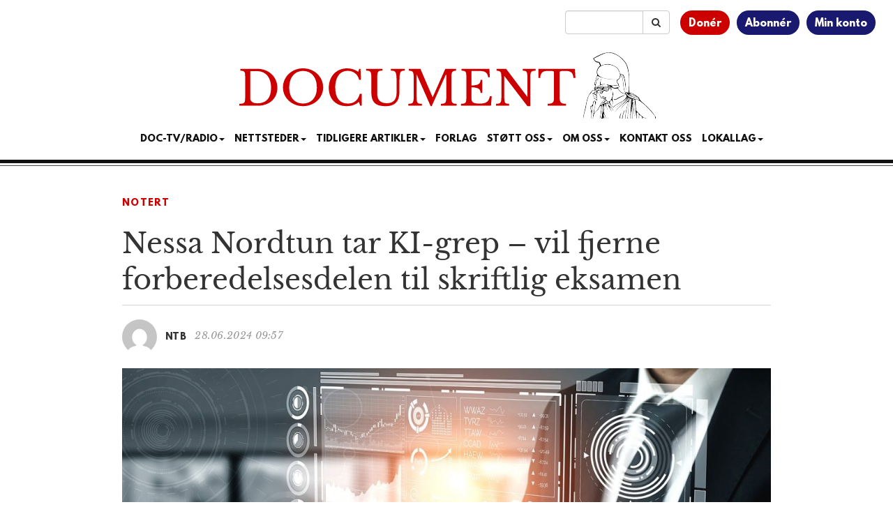

--- FILE ---
content_type: text/html
request_url: https://www.document.no/2024/06/28/nessa-nordtun-tar-ki-grep-vil-fjerne-forberedelsesdelen-til-skriftlig-eksamen/
body_size: 28161
content:
<!DOCTYPE html>
<html
  lang="nb-NO">

<head>
  <meta charset="utf-8">
  <meta
    name="viewport"
    content="width=device-width, initial-scale=1"
  >
  <meta
    name="google-site-verification"
    content="WpADFxEUsKdcjmNiSV-yBoiFfj_F7Vifj-u-VGiz4To"
  >
  <title>Nessa Nordtun tar KI-grep – vil fjerne forberedelsesdelen til skriftlig eksamen</title>
<meta name='robots' content='max-image-preview:large' />
	<style>img:is([sizes="auto" i], [sizes^="auto," i]) { contain-intrinsic-size: 3000px 1500px }</style>
	<link rel='dns-prefetch' href='//static.addtoany.com' />
<link rel='dns-prefetch' href='//stackpath.bootstrapcdn.com' />
<link rel='dns-prefetch' href='//cdn.jsdelivr.net' />
<link rel="alternate" type="application/rss+xml" title="Document &raquo; strøm" href="https://www.document.no/feed/" />
<link rel="alternate" type="application/rss+xml" title="Document &raquo; kommentarstrøm" href="https://www.document.no/comments/feed/" />
<link rel="alternate" type="application/rss+xml" title="Document &raquo; Nessa Nordtun tar KI-grep – vil fjerne forberedelsesdelen til skriftlig eksamen kommentarstrøm" href="https://www.document.no/2024/06/28/nessa-nordtun-tar-ki-grep-vil-fjerne-forberedelsesdelen-til-skriftlig-eksamen/feed/" />
<script type="text/javascript">
/* <![CDATA[ */
window._wpemojiSettings = {"baseUrl":"https:\/\/s.w.org\/images\/core\/emoji\/16.0.1\/72x72\/","ext":".png","svgUrl":"https:\/\/s.w.org\/images\/core\/emoji\/16.0.1\/svg\/","svgExt":".svg","source":{"concatemoji":"https:\/\/www.document.no\/wp-includes\/js\/wp-emoji-release.min.js?ver=6.8.3"}};
/*! This file is auto-generated */
!function(s,n){var o,i,e;function c(e){try{var t={supportTests:e,timestamp:(new Date).valueOf()};sessionStorage.setItem(o,JSON.stringify(t))}catch(e){}}function p(e,t,n){e.clearRect(0,0,e.canvas.width,e.canvas.height),e.fillText(t,0,0);var t=new Uint32Array(e.getImageData(0,0,e.canvas.width,e.canvas.height).data),a=(e.clearRect(0,0,e.canvas.width,e.canvas.height),e.fillText(n,0,0),new Uint32Array(e.getImageData(0,0,e.canvas.width,e.canvas.height).data));return t.every(function(e,t){return e===a[t]})}function u(e,t){e.clearRect(0,0,e.canvas.width,e.canvas.height),e.fillText(t,0,0);for(var n=e.getImageData(16,16,1,1),a=0;a<n.data.length;a++)if(0!==n.data[a])return!1;return!0}function f(e,t,n,a){switch(t){case"flag":return n(e,"\ud83c\udff3\ufe0f\u200d\u26a7\ufe0f","\ud83c\udff3\ufe0f\u200b\u26a7\ufe0f")?!1:!n(e,"\ud83c\udde8\ud83c\uddf6","\ud83c\udde8\u200b\ud83c\uddf6")&&!n(e,"\ud83c\udff4\udb40\udc67\udb40\udc62\udb40\udc65\udb40\udc6e\udb40\udc67\udb40\udc7f","\ud83c\udff4\u200b\udb40\udc67\u200b\udb40\udc62\u200b\udb40\udc65\u200b\udb40\udc6e\u200b\udb40\udc67\u200b\udb40\udc7f");case"emoji":return!a(e,"\ud83e\udedf")}return!1}function g(e,t,n,a){var r="undefined"!=typeof WorkerGlobalScope&&self instanceof WorkerGlobalScope?new OffscreenCanvas(300,150):s.createElement("canvas"),o=r.getContext("2d",{willReadFrequently:!0}),i=(o.textBaseline="top",o.font="600 32px Arial",{});return e.forEach(function(e){i[e]=t(o,e,n,a)}),i}function t(e){var t=s.createElement("script");t.src=e,t.defer=!0,s.head.appendChild(t)}"undefined"!=typeof Promise&&(o="wpEmojiSettingsSupports",i=["flag","emoji"],n.supports={everything:!0,everythingExceptFlag:!0},e=new Promise(function(e){s.addEventListener("DOMContentLoaded",e,{once:!0})}),new Promise(function(t){var n=function(){try{var e=JSON.parse(sessionStorage.getItem(o));if("object"==typeof e&&"number"==typeof e.timestamp&&(new Date).valueOf()<e.timestamp+604800&&"object"==typeof e.supportTests)return e.supportTests}catch(e){}return null}();if(!n){if("undefined"!=typeof Worker&&"undefined"!=typeof OffscreenCanvas&&"undefined"!=typeof URL&&URL.createObjectURL&&"undefined"!=typeof Blob)try{var e="postMessage("+g.toString()+"("+[JSON.stringify(i),f.toString(),p.toString(),u.toString()].join(",")+"));",a=new Blob([e],{type:"text/javascript"}),r=new Worker(URL.createObjectURL(a),{name:"wpTestEmojiSupports"});return void(r.onmessage=function(e){c(n=e.data),r.terminate(),t(n)})}catch(e){}c(n=g(i,f,p,u))}t(n)}).then(function(e){for(var t in e)n.supports[t]=e[t],n.supports.everything=n.supports.everything&&n.supports[t],"flag"!==t&&(n.supports.everythingExceptFlag=n.supports.everythingExceptFlag&&n.supports[t]);n.supports.everythingExceptFlag=n.supports.everythingExceptFlag&&!n.supports.flag,n.DOMReady=!1,n.readyCallback=function(){n.DOMReady=!0}}).then(function(){return e}).then(function(){var e;n.supports.everything||(n.readyCallback(),(e=n.source||{}).concatemoji?t(e.concatemoji):e.wpemoji&&e.twemoji&&(t(e.twemoji),t(e.wpemoji)))}))}((window,document),window._wpemojiSettings);
/* ]]> */
</script>
<link rel='stylesheet' id='wc-blocks-integration-css' href='https://www.document.no/wp-content/plugins/woocommerce-subscriptions/build/index.css?ver=8.3.0' type='text/css' media='all' />
<link rel='stylesheet' id='wcsg-blocks-integration-css' href='https://www.document.no/wp-content/plugins/woocommerce-subscriptions/build/gifting-blocks-checkout.css?ver=8.3.0' type='text/css' media='all' />
<style id='wp-emoji-styles-inline-css' type='text/css'>

	img.wp-smiley, img.emoji {
		display: inline !important;
		border: none !important;
		box-shadow: none !important;
		height: 1em !important;
		width: 1em !important;
		margin: 0 0.07em !important;
		vertical-align: -0.1em !important;
		background: none !important;
		padding: 0 !important;
	}
</style>
<link rel='stylesheet' id='wp-block-library-css' href='https://www.document.no/wp-includes/css/dist/block-library/style.min.css?ver=6.8.3' type='text/css' media='all' />
<style id='classic-theme-styles-inline-css' type='text/css'>
/*! This file is auto-generated */
.wp-block-button__link{color:#fff;background-color:#32373c;border-radius:9999px;box-shadow:none;text-decoration:none;padding:calc(.667em + 2px) calc(1.333em + 2px);font-size:1.125em}.wp-block-file__button{background:#32373c;color:#fff;text-decoration:none}
</style>
<link rel='stylesheet' id='wc-memberships-blocks-css' href='https://www.document.no/wp-content/plugins/woocommerce-memberships/assets/css/blocks/wc-memberships-blocks.min.css?ver=1.27.2' type='text/css' media='all' />
<style id='elasticpress-related-posts-style-inline-css' type='text/css'>
.editor-styles-wrapper .wp-block-elasticpress-related-posts ul,.wp-block-elasticpress-related-posts ul{list-style-type:none;padding:0}.editor-styles-wrapper .wp-block-elasticpress-related-posts ul li a>div{display:inline}

</style>
<style id='global-styles-inline-css' type='text/css'>
:root{--wp--preset--aspect-ratio--square: 1;--wp--preset--aspect-ratio--4-3: 4/3;--wp--preset--aspect-ratio--3-4: 3/4;--wp--preset--aspect-ratio--3-2: 3/2;--wp--preset--aspect-ratio--2-3: 2/3;--wp--preset--aspect-ratio--16-9: 16/9;--wp--preset--aspect-ratio--9-16: 9/16;--wp--preset--color--black: #000000;--wp--preset--color--cyan-bluish-gray: #abb8c3;--wp--preset--color--white: #ffffff;--wp--preset--color--pale-pink: #f78da7;--wp--preset--color--vivid-red: #cf2e2e;--wp--preset--color--luminous-vivid-orange: #ff6900;--wp--preset--color--luminous-vivid-amber: #fcb900;--wp--preset--color--light-green-cyan: #7bdcb5;--wp--preset--color--vivid-green-cyan: #00d084;--wp--preset--color--pale-cyan-blue: #8ed1fc;--wp--preset--color--vivid-cyan-blue: #0693e3;--wp--preset--color--vivid-purple: #9b51e0;--wp--preset--gradient--vivid-cyan-blue-to-vivid-purple: linear-gradient(135deg,rgba(6,147,227,1) 0%,rgb(155,81,224) 100%);--wp--preset--gradient--light-green-cyan-to-vivid-green-cyan: linear-gradient(135deg,rgb(122,220,180) 0%,rgb(0,208,130) 100%);--wp--preset--gradient--luminous-vivid-amber-to-luminous-vivid-orange: linear-gradient(135deg,rgba(252,185,0,1) 0%,rgba(255,105,0,1) 100%);--wp--preset--gradient--luminous-vivid-orange-to-vivid-red: linear-gradient(135deg,rgba(255,105,0,1) 0%,rgb(207,46,46) 100%);--wp--preset--gradient--very-light-gray-to-cyan-bluish-gray: linear-gradient(135deg,rgb(238,238,238) 0%,rgb(169,184,195) 100%);--wp--preset--gradient--cool-to-warm-spectrum: linear-gradient(135deg,rgb(74,234,220) 0%,rgb(151,120,209) 20%,rgb(207,42,186) 40%,rgb(238,44,130) 60%,rgb(251,105,98) 80%,rgb(254,248,76) 100%);--wp--preset--gradient--blush-light-purple: linear-gradient(135deg,rgb(255,206,236) 0%,rgb(152,150,240) 100%);--wp--preset--gradient--blush-bordeaux: linear-gradient(135deg,rgb(254,205,165) 0%,rgb(254,45,45) 50%,rgb(107,0,62) 100%);--wp--preset--gradient--luminous-dusk: linear-gradient(135deg,rgb(255,203,112) 0%,rgb(199,81,192) 50%,rgb(65,88,208) 100%);--wp--preset--gradient--pale-ocean: linear-gradient(135deg,rgb(255,245,203) 0%,rgb(182,227,212) 50%,rgb(51,167,181) 100%);--wp--preset--gradient--electric-grass: linear-gradient(135deg,rgb(202,248,128) 0%,rgb(113,206,126) 100%);--wp--preset--gradient--midnight: linear-gradient(135deg,rgb(2,3,129) 0%,rgb(40,116,252) 100%);--wp--preset--font-size--small: 13px;--wp--preset--font-size--medium: 20px;--wp--preset--font-size--large: 36px;--wp--preset--font-size--x-large: 42px;--wp--preset--spacing--20: 0.44rem;--wp--preset--spacing--30: 0.67rem;--wp--preset--spacing--40: 1rem;--wp--preset--spacing--50: 1.5rem;--wp--preset--spacing--60: 2.25rem;--wp--preset--spacing--70: 3.38rem;--wp--preset--spacing--80: 5.06rem;--wp--preset--shadow--natural: 6px 6px 9px rgba(0, 0, 0, 0.2);--wp--preset--shadow--deep: 12px 12px 50px rgba(0, 0, 0, 0.4);--wp--preset--shadow--sharp: 6px 6px 0px rgba(0, 0, 0, 0.2);--wp--preset--shadow--outlined: 6px 6px 0px -3px rgba(255, 255, 255, 1), 6px 6px rgba(0, 0, 0, 1);--wp--preset--shadow--crisp: 6px 6px 0px rgba(0, 0, 0, 1);}:where(.is-layout-flex){gap: 0.5em;}:where(.is-layout-grid){gap: 0.5em;}body .is-layout-flex{display: flex;}.is-layout-flex{flex-wrap: wrap;align-items: center;}.is-layout-flex > :is(*, div){margin: 0;}body .is-layout-grid{display: grid;}.is-layout-grid > :is(*, div){margin: 0;}:where(.wp-block-columns.is-layout-flex){gap: 2em;}:where(.wp-block-columns.is-layout-grid){gap: 2em;}:where(.wp-block-post-template.is-layout-flex){gap: 1.25em;}:where(.wp-block-post-template.is-layout-grid){gap: 1.25em;}.has-black-color{color: var(--wp--preset--color--black) !important;}.has-cyan-bluish-gray-color{color: var(--wp--preset--color--cyan-bluish-gray) !important;}.has-white-color{color: var(--wp--preset--color--white) !important;}.has-pale-pink-color{color: var(--wp--preset--color--pale-pink) !important;}.has-vivid-red-color{color: var(--wp--preset--color--vivid-red) !important;}.has-luminous-vivid-orange-color{color: var(--wp--preset--color--luminous-vivid-orange) !important;}.has-luminous-vivid-amber-color{color: var(--wp--preset--color--luminous-vivid-amber) !important;}.has-light-green-cyan-color{color: var(--wp--preset--color--light-green-cyan) !important;}.has-vivid-green-cyan-color{color: var(--wp--preset--color--vivid-green-cyan) !important;}.has-pale-cyan-blue-color{color: var(--wp--preset--color--pale-cyan-blue) !important;}.has-vivid-cyan-blue-color{color: var(--wp--preset--color--vivid-cyan-blue) !important;}.has-vivid-purple-color{color: var(--wp--preset--color--vivid-purple) !important;}.has-black-background-color{background-color: var(--wp--preset--color--black) !important;}.has-cyan-bluish-gray-background-color{background-color: var(--wp--preset--color--cyan-bluish-gray) !important;}.has-white-background-color{background-color: var(--wp--preset--color--white) !important;}.has-pale-pink-background-color{background-color: var(--wp--preset--color--pale-pink) !important;}.has-vivid-red-background-color{background-color: var(--wp--preset--color--vivid-red) !important;}.has-luminous-vivid-orange-background-color{background-color: var(--wp--preset--color--luminous-vivid-orange) !important;}.has-luminous-vivid-amber-background-color{background-color: var(--wp--preset--color--luminous-vivid-amber) !important;}.has-light-green-cyan-background-color{background-color: var(--wp--preset--color--light-green-cyan) !important;}.has-vivid-green-cyan-background-color{background-color: var(--wp--preset--color--vivid-green-cyan) !important;}.has-pale-cyan-blue-background-color{background-color: var(--wp--preset--color--pale-cyan-blue) !important;}.has-vivid-cyan-blue-background-color{background-color: var(--wp--preset--color--vivid-cyan-blue) !important;}.has-vivid-purple-background-color{background-color: var(--wp--preset--color--vivid-purple) !important;}.has-black-border-color{border-color: var(--wp--preset--color--black) !important;}.has-cyan-bluish-gray-border-color{border-color: var(--wp--preset--color--cyan-bluish-gray) !important;}.has-white-border-color{border-color: var(--wp--preset--color--white) !important;}.has-pale-pink-border-color{border-color: var(--wp--preset--color--pale-pink) !important;}.has-vivid-red-border-color{border-color: var(--wp--preset--color--vivid-red) !important;}.has-luminous-vivid-orange-border-color{border-color: var(--wp--preset--color--luminous-vivid-orange) !important;}.has-luminous-vivid-amber-border-color{border-color: var(--wp--preset--color--luminous-vivid-amber) !important;}.has-light-green-cyan-border-color{border-color: var(--wp--preset--color--light-green-cyan) !important;}.has-vivid-green-cyan-border-color{border-color: var(--wp--preset--color--vivid-green-cyan) !important;}.has-pale-cyan-blue-border-color{border-color: var(--wp--preset--color--pale-cyan-blue) !important;}.has-vivid-cyan-blue-border-color{border-color: var(--wp--preset--color--vivid-cyan-blue) !important;}.has-vivid-purple-border-color{border-color: var(--wp--preset--color--vivid-purple) !important;}.has-vivid-cyan-blue-to-vivid-purple-gradient-background{background: var(--wp--preset--gradient--vivid-cyan-blue-to-vivid-purple) !important;}.has-light-green-cyan-to-vivid-green-cyan-gradient-background{background: var(--wp--preset--gradient--light-green-cyan-to-vivid-green-cyan) !important;}.has-luminous-vivid-amber-to-luminous-vivid-orange-gradient-background{background: var(--wp--preset--gradient--luminous-vivid-amber-to-luminous-vivid-orange) !important;}.has-luminous-vivid-orange-to-vivid-red-gradient-background{background: var(--wp--preset--gradient--luminous-vivid-orange-to-vivid-red) !important;}.has-very-light-gray-to-cyan-bluish-gray-gradient-background{background: var(--wp--preset--gradient--very-light-gray-to-cyan-bluish-gray) !important;}.has-cool-to-warm-spectrum-gradient-background{background: var(--wp--preset--gradient--cool-to-warm-spectrum) !important;}.has-blush-light-purple-gradient-background{background: var(--wp--preset--gradient--blush-light-purple) !important;}.has-blush-bordeaux-gradient-background{background: var(--wp--preset--gradient--blush-bordeaux) !important;}.has-luminous-dusk-gradient-background{background: var(--wp--preset--gradient--luminous-dusk) !important;}.has-pale-ocean-gradient-background{background: var(--wp--preset--gradient--pale-ocean) !important;}.has-electric-grass-gradient-background{background: var(--wp--preset--gradient--electric-grass) !important;}.has-midnight-gradient-background{background: var(--wp--preset--gradient--midnight) !important;}.has-small-font-size{font-size: var(--wp--preset--font-size--small) !important;}.has-medium-font-size{font-size: var(--wp--preset--font-size--medium) !important;}.has-large-font-size{font-size: var(--wp--preset--font-size--large) !important;}.has-x-large-font-size{font-size: var(--wp--preset--font-size--x-large) !important;}
:where(.wp-block-post-template.is-layout-flex){gap: 1.25em;}:where(.wp-block-post-template.is-layout-grid){gap: 1.25em;}
:where(.wp-block-columns.is-layout-flex){gap: 2em;}:where(.wp-block-columns.is-layout-grid){gap: 2em;}
:root :where(.wp-block-pullquote){font-size: 1.5em;line-height: 1.6;}
</style>
<link rel='stylesheet' id='woocommerce-layout-css' href='https://www.document.no/wp-content/plugins/woocommerce/assets/css/woocommerce-layout.css?ver=10.1.2' type='text/css' media='all' />
<link rel='stylesheet' id='woocommerce-smallscreen-css' href='https://www.document.no/wp-content/plugins/woocommerce/assets/css/woocommerce-smallscreen.css?ver=10.1.2' type='text/css' media='only screen and (max-width: 768px)' />
<link rel='stylesheet' id='woocommerce-general-css' href='https://www.document.no/wp-content/plugins/woocommerce/assets/css/woocommerce.css?ver=10.1.2' type='text/css' media='all' />
<style id='woocommerce-inline-inline-css' type='text/css'>
.woocommerce form .form-row .required { visibility: visible; }
</style>
<link rel='stylesheet' id='wp-components-css' href='https://www.document.no/wp-includes/css/dist/components/style.min.css?ver=6.8.3' type='text/css' media='all' />
<link rel='stylesheet' id='woocommerce_subscriptions_gifting-css' href='https://www.document.no/wp-content/plugins/woocommerce-subscriptions/assets/css/gifting/shortcode-checkout.css?ver=10.1.2' type='text/css' media='all' />
<link rel='stylesheet' id='brands-styles-css' href='https://www.document.no/wp-content/plugins/woocommerce/assets/css/brands.css?ver=10.1.2' type='text/css' media='all' />
<link rel='stylesheet' id='wc-memberships-frontend-css' href='https://www.document.no/wp-content/plugins/woocommerce-memberships/assets/css/frontend/wc-memberships-frontend.min.css?ver=1.27.2' type='text/css' media='all' />
<link rel='stylesheet' id='bootstrap-css' href='//stackpath.bootstrapcdn.com/bootstrap/3.4.1/css/bootstrap.min.css' type='text/css' media='all' />
<link rel='stylesheet' id='font-awesome-css' href='//stackpath.bootstrapcdn.com/font-awesome/4.7.0/css/font-awesome.min.css' type='text/css' media='all' />
<link rel='stylesheet' id='style-css' href='https://www.document.no/wp-content/themes/athena/style.css?ver=2.2.2' type='text/css' media='all' />
<link rel='stylesheet' id='docstyle-min-css' href='https://www.document.no/wp-content/themes/athena/css/docstyle.min.css?ver=2.2.2' type='text/css' media='all' />
<link rel='stylesheet' id='news-ticker-css' href='https://www.document.no/wp-content/themes/athena/parts/news-ticker.css?ver=2.2.2' type='text/css' media='all' />
<link rel='stylesheet' id='vipps-gw-css' href='https://www.document.no/wp-content/plugins/woo-vipps/payment/css/vipps.css?ver=1757823569' type='text/css' media='all' />
<link rel='stylesheet' id='woo-vipps-recurring-css' href='https://www.document.no/wp-content/plugins/woo-vipps/recurring/assets/build/main.css?ver=1757823569' type='text/css' media='all' />
<link rel='stylesheet' id='addtoany-css' href='https://www.document.no/wp-content/plugins/add-to-any/addtoany.min.css?ver=1.16' type='text/css' media='all' />
<style id='addtoany-inline-css' type='text/css'>
.addtoany_shortcode {
	padding-bottom: 15px;
}
</style>
<link rel='stylesheet' id='woocommerce-nyp-css' href='https://www.document.no/wp-content/plugins/woocommerce-name-your-price/assets/css/frontend/name-your-price.min.css?ver=3.6.2' type='text/css' media='all' />
<script type="text/javascript" src="https://www.document.no/wp-includes/js/jquery/jquery.min.js?ver=3.7.1" id="jquery-core-js"></script>
<script type="text/javascript" src="https://www.document.no/wp-includes/js/jquery/jquery-migrate.min.js?ver=3.4.1" id="jquery-migrate-js"></script>
<script type="text/javascript" id="addtoany-core-js-before">
/* <![CDATA[ */
window.a2a_config=window.a2a_config||{};a2a_config.callbacks=[];a2a_config.overlays=[];a2a_config.templates={};a2a_localize = {
	Share: "Share",
	Save: "Save",
	Subscribe: "Subscribe",
	Email: "Email",
	Bookmark: "Bookmark",
	ShowAll: "Show all",
	ShowLess: "Show less",
	FindServices: "Find service(s)",
	FindAnyServiceToAddTo: "Instantly find any service to add to",
	PoweredBy: "Powered by",
	ShareViaEmail: "Share via email",
	SubscribeViaEmail: "Subscribe via email",
	BookmarkInYourBrowser: "Bookmark in your browser",
	BookmarkInstructions: "Press Ctrl+D or \u2318+D to bookmark this page",
	AddToYourFavorites: "Add to your favorites",
	SendFromWebOrProgram: "Send from any email address or email program",
	EmailProgram: "Email program",
	More: "More&#8230;",
	ThanksForSharing: "Thanks for sharing!",
	ThanksForFollowing: "Thanks for following!"
};
/* ]]> */
</script>
<script type="text/javascript" defer src="https://static.addtoany.com/menu/page.js" id="addtoany-core-js"></script>
<script type="text/javascript" defer src="https://www.document.no/wp-content/plugins/add-to-any/addtoany.min.js?ver=1.1" id="addtoany-jquery-js"></script>
<script type="text/javascript" src="https://www.document.no/wp-content/plugins/woocommerce/assets/js/jquery-blockui/jquery.blockUI.min.js?ver=2.7.0-wc.10.1.2" id="jquery-blockui-js" defer="defer" data-wp-strategy="defer"></script>
<script type="text/javascript" src="https://www.document.no/wp-content/plugins/woocommerce/assets/js/js-cookie/js.cookie.min.js?ver=2.1.4-wc.10.1.2" id="js-cookie-js" defer="defer" data-wp-strategy="defer"></script>
<script type="text/javascript" id="woocommerce-js-extra">
/* <![CDATA[ */
var woocommerce_params = {"ajax_url":"\/wp-admin\/admin-ajax.php","wc_ajax_url":"\/?wc-ajax=%%endpoint%%","i18n_password_show":"Vis passord","i18n_password_hide":"Skjul passord"};
/* ]]> */
</script>
<script type="text/javascript" src="https://www.document.no/wp-content/plugins/woocommerce/assets/js/frontend/woocommerce.min.js?ver=10.1.2" id="woocommerce-js" defer="defer" data-wp-strategy="defer"></script>
<script type="text/javascript" src="//stackpath.bootstrapcdn.com/bootstrap/3.4.1/js/bootstrap.min.js" id="bootstrap-js"></script>
<script type="text/javascript" src="//cdn.jsdelivr.net/npm/fittext.js@1.2.0/jquery.fittext.min.js" id="fittext-js"></script>
<link rel="https://api.w.org/" href="https://www.document.no/wp-json/" /><link rel="alternate" title="JSON" type="application/json" href="https://www.document.no/wp-json/wp/v2/posts/895707" /><link rel="EditURI" type="application/rsd+xml" title="RSD" href="https://www.document.no/xmlrpc.php?rsd" />
<meta name="generator" content="WordPress 6.8.3" />
<meta name="generator" content="WooCommerce 10.1.2" />
<link rel="canonical" href="https://www.document.no/2024/06/28/nessa-nordtun-tar-ki-grep-vil-fjerne-forberedelsesdelen-til-skriftlig-eksamen/" />
<link rel='shortlink' href='https://www.document.no/?p=895707' />
<link rel="alternate" title="oEmbed (JSON)" type="application/json+oembed" href="https://www.document.no/wp-json/oembed/1.0/embed?url=https%3A%2F%2Fwww.document.no%2F2024%2F06%2F28%2Fnessa-nordtun-tar-ki-grep-vil-fjerne-forberedelsesdelen-til-skriftlig-eksamen%2F" />
<link rel="alternate" title="oEmbed (XML)" type="text/xml+oembed" href="https://www.document.no/wp-json/oembed/1.0/embed?url=https%3A%2F%2Fwww.document.no%2F2024%2F06%2F28%2Fnessa-nordtun-tar-ki-grep-vil-fjerne-forberedelsesdelen-til-skriftlig-eksamen%2F&#038;format=xml" />
  <script src="https://cdn.onesignal.com/sdks/web/v16/OneSignalSDK.page.js" defer></script>
  <script>
          window.OneSignalDeferred = window.OneSignalDeferred || [];
          OneSignalDeferred.push(async function(OneSignal) {
            await OneSignal.init({
              appId: "f8a6f116-9240-4c9e-8980-b2bb07d86e86",
              serviceWorkerOverrideForTypical: true,
              path: "https://www.document.no/wp-content/plugins/onesignal-free-web-push-notifications/sdk_files/",
              serviceWorkerParam: { scope: "/wp-content/plugins/onesignal-free-web-push-notifications/sdk_files/push/onesignal/" },
              serviceWorkerPath: "OneSignalSDKWorker.js",
            });
          });

          // Unregister the legacy OneSignal service worker to prevent scope conflicts
          navigator.serviceWorker.getRegistrations().then((registrations) => {
            // Iterate through all registered service workers
            registrations.forEach((registration) => {
              // Check the script URL to identify the specific service worker
              if (registration.active && registration.active.scriptURL.includes('OneSignalSDKWorker.js.php')) {
                // Unregister the service worker
                registration.unregister().then((success) => {
                  if (success) {
                    console.log('OneSignalSW: Successfully unregistered:', registration.active.scriptURL);
                  } else {
                    console.log('OneSignalSW: Failed to unregister:', registration.active.scriptURL);
                  }
                });
              }
            });
          }).catch((error) => {
            console.error('Error fetching service worker registrations:', error);
          });
        </script>
	<noscript><style>.woocommerce-product-gallery{ opacity: 1 !important; }</style></noscript>
	<style> a[href="https://www.document.no/vipps_checkout/"] { -webkit-touch-callout: none;  } </style>
<meta property="og:image" content="https://www.document.no/wp-content/uploads/2024/06/technology-7111795-1280-1024x617.jpg" />
<meta property="og:image:alt" content="Nessa Nordtun tar KI-grep – vil fjerne forberedelsesdelen til skriftlig eksamen" />
<meta property="og:type" content="article" />
<meta property="og:title" content="Nessa Nordtun tar KI-grep – vil fjerne forberedelsesdelen til skriftlig eksamen" />
<meta property="og:description" content="Kunstig intelligens gjør at dagens eksamenssystem i skolen ikke strekker til, mener kunnskapsminister Kari Nessa Nordtun (Ap). Nå foreslår hun å fjerne forberedelsesdelen." />
<meta property="og:url" content="https://www.document.no/2024/06/28/nessa-nordtun-tar-ki-grep-vil-fjerne-forberedelsesdelen-til-skriftlig-eksamen/" />
<meta property="og:site_name" content="Document" />
<meta property="article:published_time" content="2024-06-28T09:57:07+02:00" />
<meta property="article:modified_time" content="2024-06-28T09:57:07+02:00" />
<meta property="article:author" content="Peder Jensen" />
<meta name="twitter:card" content="summary_large_image" />
<meta name="twitter:image" content="https://www.document.no/wp-content/uploads/2024/06/technology-7111795-1280-1024x617.jpg" />
<meta name="twitter:title" content="Nessa Nordtun tar KI-grep – vil fjerne forberedelsesdelen til skriftlig eksamen" />
<meta name="twitter:description" content="Kunstig intelligens gjør at dagens eksamenssystem i skolen ikke strekker til, mener kunnskapsminister Kari Nessa Nordtun (Ap). Nå foreslår hun å fjerne forberedelsesdelen." />
<meta name="twitter:site" content="@DocumentNo" />
<meta name="twitter:creator" content="@DocumentNo" />
<link rel="icon" href="https://www.document.no/wp-content/uploads/2020/12/cropped-favicon-32x32.jpg" sizes="32x32" />
<link rel="icon" href="https://www.document.no/wp-content/uploads/2020/12/cropped-favicon-192x192.jpg" sizes="192x192" />
<link rel="apple-touch-icon" href="https://www.document.no/wp-content/uploads/2020/12/cropped-favicon-180x180.jpg" />
<meta name="msapplication-TileImage" content="https://www.document.no/wp-content/uploads/2020/12/cropped-favicon-270x270.jpg" />

  <script
    async
    src="https://www.googletagmanager.com/gtag/js?id=G-06MJ9FXVBY"
  ></script>
  <script
    async
    src="https://www.googletagmanager.com/gtag/js?id=AW-16810013144"
  ></script>
  <script>
    window.dataLayer = window.dataLayer || [];
    function gtag() { dataLayer.push(arguments); }

    gtag('js', new Date());

    gtag('config', 'G-06MJ9FXVBY');
    gtag('config', 'AW-16810013144');

  </script>
  <script
    src="https://analytics.ahrefs.com/analytics.js"
    data-key="0vbrvweyTCP9OizhDlVabQ"
    async
  ></script>

  <script
    async
    src="https://pagead2.googlesyndication.com/pagead/js/adsbygoogle.js?client=ca-pub-9747100392394856"
    crossorigin="anonymous"
  ></script>
  <script>
    jQuery(document).ready(function () {
      jQuery.get(
        '/s/lv',
        {
          r: document.referrer,
          id: jQuery('article').attr('data-doc-article-id') || 0
        }
      );
    });
  </script>
  <script
    async
    src='https://securepubads.g.doubleclick.net/tag/js/gpt.js'
  ></script>
  <script
    async
    src="https://otc-cdn.relevant-digital.com/static/tags/65f983dda06232711561cf83.js"
  ></script>
  <script>
    function loadAds() {
      window.relevantDigital = window.relevantDigital || {};
      relevantDigital.cmd = relevantDigital.cmd || [];
      relevantDigital.cmd.push(function () {
        relevantDigital.loadPrebid({
          configId: '662666a5b476795c9ec1d552',
          manageAdserver: true,
          collapseEmptyDivs: false,
          noGpt: true,
          collapseBeforeAdFetch: false,
          // set to an array to only load certain <div>s, example - ["divId1", "divId2"]:
          allowedDivIds: (window.location.pathname === "/" && window.innerWidth > 991)
            ? [
              'topbanner',
              'skyscraper_left',
              'skyscraper_right',
              'ad-unit-1',
              'ad-unit-3',
              'ad-unit-5',
              'ad-unit-7',
              'ad-unit-9',
              'ad-unit-11',
              'ad-unit-13'
            ]
            : null,
          // set true to only load ad slots that have never been loaded:
          noSlotReload: false,
        });
      });
    };
  </script>
</head>

<body
  class="wp-singular post-template-default single single-post postid-895707 single-format-standard wp-theme-athena theme-athena woocommerce-no-js">
  <div class="container-fluid">
    <div class="row">
      <div class="col-xs-12">
        <div class="user-menu">
          <ul>
            <li><a href="/produkt/valgfri-donasjon">Donér</a></li>
            <li><a href="/bli-abonnent">Abonnér</a></li>
            <li><a href="/min-konto">Min konto</a></li>
          </ul>
        </div>
        <div class="search-bar">
          <form
            id="searchinput"
            class="input-group"
            role="search"
            name="search"
            action="/"
            method="get"
          >
            <input
              type="text"
              value=""
              name="s"
              class="form-control"
            >
            <span class="input-group-btn">
              <button
                type="submit"
                class="btn btn-default"
              >
                <i class="fa fa-search"></i>
              </button>
            </span>
          </form>
        </div>
      </div>
    </div>
    <div class="row">
      <div class="col-xs-12 text-center logo">
        <a href="/">
          <img
            src="https://www.document.no/wp-content/themes/athena/images/document-logo.svg"
            alt="Logo Document.no"
          >
        </a>
      </div>
    </div>
    <div class="row">
      <div class="col-xs-12 text-center">
        <nav
          class="navbar navbar-default text-center"
          style="background: none; border:none; text-transform: uppercase;"
        >
          <div class="container-fluid">
            <div class="navbar-header">
              <button
                type="button"
                class="navbar-toggle collapsed"
                data-toggle="collapse"
                data-target="#bs-example-navbar-collapse-1"
                aria-expanded="false"
              >
                <span
                  class="pull-left"
                  style="margin:-4px 0 0 30px; padding:0;"
                >MENY
                </span>
                <span class="sr-only">Toggle navigation</span>
                <span class="icon-bar"></span>
                <span class="icon-bar"></span>
                <span class="icon-bar"></span>
              </button>
            </div>
            <div
              class="collapse navbar-collapse"
              id="bs-example-navbar-collapse-1"
              style="margin-top:0;margin-bottom: 0;"
            >
              <div class="menu-main-container"><ul id="menu-main" class="nav navbar-nav"><li class="nav-item dropdown"><a href="" class="nav-link dropdown-toggle" data-toggle="dropdown">Doc-TV/Radio<span class="caret"></span></a><ul class="dropdown-menu"><li><a href="https://www.document.no/doctv/" class="dropdown-item">Doc-TV</a></li><li><a href="https://www.document.no/document-radio/" class="dropdown-item">Document Radio</a></li><li><a href="https://www.youtube.com/playlist?list=PLYf6cjVy24RruEVEYunqUaqE86METw5U7" class="dropdown-item">Skogpodder</a></li><li><a href="https://m.youtube.com/@Document.no_AS" class="dropdown-item">YouTube</a></li><li><a href="https://rumble.com/DocTV" class="dropdown-item">Rumble</a></li><li><a href="https://open.spotify.com/show/592cZPmSg1TCPRBpToJy2h" class="dropdown-item">Spotify</a></li><li><a href="https://podcasts.apple.com/no/podcast/document-no/id1471875350" class="dropdown-item">Apple Podcasts</a></li><li><a href="https://www.podbean.com/podcast-detail/tkdzk-32e392/Document.no-Podcast" class="dropdown-item">PodBean</a></li></ul></li><li class="nav-item dropdown"><a href="" class="nav-link dropdown-toggle" data-toggle="dropdown">Nettsteder<span class="caret"></span></a><ul class="dropdown-menu"><li><a href="https://www.facebook.com/Document.no/" class="dropdown-item">Document p&#xE5; Facebook</a></li><li><a href="https://www.document.news/" class="dropdown-item">Document.news (English)</a></li><li><a href="https://www.document.dk/" class="dropdown-item">Document.dk</a></li><li><a href="https://www.document.se/" class="dropdown-item">Document.se</a></li></ul></li><li class="nav-item dropdown"><a href="#" class="nav-link dropdown-toggle" data-toggle="dropdown">Tidligere artikler<span class="caret"></span></a><ul class="dropdown-menu"><li><a href="https://www.document.no/pluss-arkiv/" class="dropdown-item">Pluss-artikler</a></li><li><a href="https://www.document.no/kommentar/" class="dropdown-item">Kommentar</a></li><li><a href="https://www.document.no/sakset/" class="dropdown-item">Sakset/Fra hofta</a></li><li><a href="https://www.document.no/tavle/" class="dropdown-item">Tavle</a></li><li><a href="https://www.document.no/nytt/" class="dropdown-item">Nytt</a></li><li><a href="https://www.document.no/gjestekommentar/" class="dropdown-item">Gjesteskribent</a></li><li><a href="https://www.document.no/kultur/" class="dropdown-item">Kultur</a></li><li><a href="https://www.document.no/document-info/" class="dropdown-item">Document-info</a></li></ul></li><li class="nav-item"><a href="http://documentforlag.no" class="nav-link">Forlag</a></li><li class="nav-item dropdown"><a href="#" class="nav-link dropdown-toggle" data-toggle="dropdown">St&#xF8;tt Oss<span class="caret"></span></a><ul class="dropdown-menu"><li><a href="https://www.document.no/bli-abonnent/" class="dropdown-item">Abonn&#xE9;r</a></li><li><a href="https://www.document.no/produkt/valgfri-donasjon/" class="dropdown-item">Don&#xE9;r</a></li><li><a href="https://www.document.no/ressurser-visittkort/" class="dropdown-item">Document informasjon du kan spre.</a></li><li><a href="https://www.documentforlag.no/" class="dropdown-item">Kj&#xF8;p B&#xF8;ker</a></li><li><a href="http://theright.store" class="dropdown-item">The Right Store</a></li></ul></li><li class="nav-item dropdown"><a href="https://www.document.no/om-oss/" class="nav-link dropdown-toggle" data-toggle="dropdown">Om Oss<span class="caret"></span></a><ul class="dropdown-menu"><li><a href="https://www.document.no/om-oss/" class="dropdown-item">Om Document</a></li><li><a href="https://www.document.no/annonsering/" class="dropdown-item">Bli annons&#xF8;r hos oss</a></li></ul></li><li class="nav-item"><a href="https://www.document.no/kontakt-oss/" class="nav-link">Kontakt oss</a></li><li class="nav-item dropdown"><a href="" class="nav-link dropdown-toggle" data-toggle="dropdown">Lokallag<span class="caret"></span></a><ul class="dropdown-menu"><li><a href="https://www.document.no/kontakt-oss-lokallag/" class="dropdown-item">Bli medlem</a></li><li><a href="https://www.document.no/om-lokallag/" class="dropdown-item">Om lokallag</a></li><li><a href="https://www.document.no/vedtekter-for-document-lokallag/" class="dropdown-item">Vedtekter Lokallag</a></li><li><a href="https://www.document.no/oversikt-lokallag/" class="dropdown-item">Oversikt lokallag</a></li><li><a href="https://www.document.no/tips-fra-lokallagsmedlemmer/" class="dropdown-item">Lokale tips</a></li><li><a href="https://hub.document-lokallag.no/" class="dropdown-item">Logg inn</a></li><li><a href="https://admin.document-lokallag.no/" class="dropdown-item">Logg inn - Admin</a></li></ul></li>
</ul></div>            </div>
          </div>
        </nav>
      </div>
    </div>
    <div class="row">
      <div
        class="col-xs-12"
        style="border-top: 5px solid #111;margin:0px 0 0 0;"
      >
      </div>
      <div
        class="col-xs-12"
        style="border-top: 1px solid #444;margin:3px 0 10px 0;"
      >
      </div>
    </div>
  </div><style>@media (min-width: 600px) {article .alignright {float: none; width: 100% !important; margin-left:0;}article .alignleft {float: none; width: 100% !important; margin-right:0;}}</style>  <div class="flexbox">
          <div
        id="skyscraper_left"
        data-ad-unit-id="/22797728/document/skyscraper_left"
      ></div>
    
    <div class="container">
              <div class="row">
          <div class="col-xs-12 flex-direction-colum-centered">
            <div
              id="topbanner"
              data-ad-unit-id="/22797728/document/topbanner"
            ></div>
          </div>
        </div>
      
      <div class="row">
        <div class="col-xs-12">
                    <div
            class="section catname"
            style="margin: 35px auto 30px; border:none; padding:0;"
          >
            <h3
              class="section-cattitle"
              style="padding:0;"
            >
              <span class="innertitle innertitle-singlepost">
                <a href="/notert">Notert</a>              </span>
            </h3>
          </div>
        </div>
      </div>

      <div class="row">
        <div class="col-xs-12">
          <div class="page-header">
            <h2 class="fit-text">Nessa Nordtun tar KI-grep – vil fjerne forberedelsesdelen til skriftlig eksamen</h2>
            <script>
              jQuery(".fit-text").fitText(1.0, { minFontSize: '30px', maxFontSize: '40px' });
            </script>
            <div class="article-title-border"></div>
            <span class="byline">
              <img src="https://www.document.no/wp-content/themes/athena/images/author-icon-gray.jpg" alt="NTB" title="NTB" class="avatar avatar-200 photo" height="200" width="200">NTB            </span>
            &nbsp;
            <span class="byline-date">
              28.06.2024 09:57            </span>
                            <div class="featured-image-wrapper">
                  <figure class="wp-caption fsmcfi-fig featured"><img width="1140" height="687" src="https://www.document.no/wp-content/uploads/2024/06/technology-7111795-1280-1140x687.jpg" class="featured-image wp-post-image" alt="" decoding="async" fetchpriority="high" srcset="https://www.document.no/wp-content/uploads/2024/06/technology-7111795-1280-1140x687.jpg 1140w, https://www.document.no/wp-content/uploads/2024/06/technology-7111795-1280-300x181.jpg 300w, https://www.document.no/wp-content/uploads/2024/06/technology-7111795-1280-1024x617.jpg 1024w, https://www.document.no/wp-content/uploads/2024/06/technology-7111795-1280-150x90.jpg 150w, https://www.document.no/wp-content/uploads/2024/06/technology-7111795-1280-768x463.jpg 768w, https://www.document.no/wp-content/uploads/2024/06/technology-7111795-1280-714x430.jpg 714w, https://www.document.no/wp-content/uploads/2024/06/technology-7111795-1280.jpg 1280w" sizes="(max-width: 1140px) 100vw, 1140px" /><figcaption  class="wp-caption-text">Bilde fra Pixabay, skapt ved hjelp av kunstig intelligens (KI).</figcaption></figure>                </div>
                          </div>
        </div>
      </div>

      <div class="row">
        <div class="col-xs-12">
          <div class="addtoany_shortcode"><div class="a2a_kit a2a_kit_size_32 addtoany_list" data-a2a-url="https://www.document.no/2024/06/28/nessa-nordtun-tar-ki-grep-vil-fjerne-forberedelsesdelen-til-skriftlig-eksamen/" data-a2a-title="Nessa Nordtun tar KI-grep – vil fjerne forberedelsesdelen til skriftlig eksamen"><a class="a2a_button_facebook" href="https://www.addtoany.com/add_to/facebook?linkurl=https%3A%2F%2Fwww.document.no%2F2024%2F06%2F28%2Fnessa-nordtun-tar-ki-grep-vil-fjerne-forberedelsesdelen-til-skriftlig-eksamen%2F&amp;linkname=Nessa%20Nordtun%20tar%20KI-grep%20%E2%80%93%20vil%20fjerne%20forberedelsesdelen%20til%20skriftlig%20eksamen" title="Facebook" rel="nofollow noopener" target="_blank"></a><a class="a2a_button_facebook_messenger" href="https://www.addtoany.com/add_to/facebook_messenger?linkurl=https%3A%2F%2Fwww.document.no%2F2024%2F06%2F28%2Fnessa-nordtun-tar-ki-grep-vil-fjerne-forberedelsesdelen-til-skriftlig-eksamen%2F&amp;linkname=Nessa%20Nordtun%20tar%20KI-grep%20%E2%80%93%20vil%20fjerne%20forberedelsesdelen%20til%20skriftlig%20eksamen" title="Messenger" rel="nofollow noopener" target="_blank"></a><a class="a2a_button_whatsapp" href="https://www.addtoany.com/add_to/whatsapp?linkurl=https%3A%2F%2Fwww.document.no%2F2024%2F06%2F28%2Fnessa-nordtun-tar-ki-grep-vil-fjerne-forberedelsesdelen-til-skriftlig-eksamen%2F&amp;linkname=Nessa%20Nordtun%20tar%20KI-grep%20%E2%80%93%20vil%20fjerne%20forberedelsesdelen%20til%20skriftlig%20eksamen" title="WhatsApp" rel="nofollow noopener" target="_blank"></a><a class="a2a_button_x" href="https://www.addtoany.com/add_to/x?linkurl=https%3A%2F%2Fwww.document.no%2F2024%2F06%2F28%2Fnessa-nordtun-tar-ki-grep-vil-fjerne-forberedelsesdelen-til-skriftlig-eksamen%2F&amp;linkname=Nessa%20Nordtun%20tar%20KI-grep%20%E2%80%93%20vil%20fjerne%20forberedelsesdelen%20til%20skriftlig%20eksamen" title="X" rel="nofollow noopener" target="_blank"></a><a class="a2a_button_snapchat" href="https://www.addtoany.com/add_to/snapchat?linkurl=https%3A%2F%2Fwww.document.no%2F2024%2F06%2F28%2Fnessa-nordtun-tar-ki-grep-vil-fjerne-forberedelsesdelen-til-skriftlig-eksamen%2F&amp;linkname=Nessa%20Nordtun%20tar%20KI-grep%20%E2%80%93%20vil%20fjerne%20forberedelsesdelen%20til%20skriftlig%20eksamen" title="Snapchat" rel="nofollow noopener" target="_blank"></a><a class="a2a_button_telegram" href="https://www.addtoany.com/add_to/telegram?linkurl=https%3A%2F%2Fwww.document.no%2F2024%2F06%2F28%2Fnessa-nordtun-tar-ki-grep-vil-fjerne-forberedelsesdelen-til-skriftlig-eksamen%2F&amp;linkname=Nessa%20Nordtun%20tar%20KI-grep%20%E2%80%93%20vil%20fjerne%20forberedelsesdelen%20til%20skriftlig%20eksamen" title="Telegram" rel="nofollow noopener" target="_blank"></a><a class="a2a_button_print" href="https://www.addtoany.com/add_to/print?linkurl=https%3A%2F%2Fwww.document.no%2F2024%2F06%2F28%2Fnessa-nordtun-tar-ki-grep-vil-fjerne-forberedelsesdelen-til-skriftlig-eksamen%2F&amp;linkname=Nessa%20Nordtun%20tar%20KI-grep%20%E2%80%93%20vil%20fjerne%20forberedelsesdelen%20til%20skriftlig%20eksamen" title="Print" rel="nofollow noopener" target="_blank"></a><a class="a2a_button_email" href="https://www.addtoany.com/add_to/email?linkurl=https%3A%2F%2Fwww.document.no%2F2024%2F06%2F28%2Fnessa-nordtun-tar-ki-grep-vil-fjerne-forberedelsesdelen-til-skriftlig-eksamen%2F&amp;linkname=Nessa%20Nordtun%20tar%20KI-grep%20%E2%80%93%20vil%20fjerne%20forberedelsesdelen%20til%20skriftlig%20eksamen" title="Email" rel="nofollow noopener" target="_blank"></a></div></div>        </div>
      </div>
            <div class="row">
        <div class="col-xs-12 col-md-8 extra-padding-right">
                      <article data-doc-article-id="895707">
              <!DOCTYPE html PUBLIC "-//W3C//DTD HTML 4.0 Transitional//EN" "http://www.w3.org/TR/REC-html40/loose.dtd">
<html><body><p>Kunstig intelligens gjør at dagens eksamenssystem i skolen ikke strekker til, mener kunnskapsministeren. Nå foreslår hun å fjerne forberedelsesdelen.</p>
<div class="article-view_article-view__main-content__article__body__2poaX">
<p class="txt-ind">– Kunstig intelligens utfordrer dagens eksamenssystem. Vi kan ikke lenger gjøre ting på samme måte som før. Derfor må vi fremover ta flere grep for å sørge for at elevene lærere det de skal, og blir målt på hva de faktisk kan, sier kunnskapsminister Kari Nessa Nordtun (Ap) i en <a href="https://www.regjeringen.no/no/aktuelt/kunnskapsministeren-tar-grep-for-a-hindre-ki-juks-pa-eksamen/id3047301/" target="_blank" rel="noopener">pressemelding</a>.</p>
<p class="txt-ind">I dag er det forberedelsesdel til skriftlig eksamen i flere fag både i grunnskolen og videregående. Der får elevene bruke en hel dag til å lese, diskutere, og skrive notater som de kan ha med seg på eksamensdagen.</p>
<p class="txt-ind">– Men med tilgang til kunstig intelligens øker risikoen for at elever blir fristet til å levere KI-generert tekst som sin egen, skriver departementet i pressemeldingen.</p>
<p class="txt-ind">Derfor foreslår statsråden og departementet nå å fjerne forberedelsesdelen fra våren 2025.</p>
<p class="txt-ind">– Dagens format for skriftlig eksamen er ikke utformet ut fra at eleven har tilgjengelig verktøy som kunstig intelligens. Fag med forberedelsesdel til skriftlig eksamen er spesielt utsatt, fordi elevene kan ha med seg tekster de utarbeider på forberedelsesdagen og benytte de under eksamen, sier Nordtun.</p>
<p><em>Les også eldre sak:</em></p>
<blockquote class="wp-embedded-content" data-secret="T17JutVKvo"><p><a href="https://www.document.no/2024/04/02/ma-vi-revurdere-eksamen-pa-grunn-av-kunstig-intelligens/">Må vi revurdere eksamen på grunn av kunstig intelligens?</a></p></blockquote>
<p><iframe class="wp-embedded-content" sandbox="allow-scripts" security="restricted" style="position: absolute; clip: rect(1px, 1px, 1px, 1px);" title="«Må vi revurdere eksamen på grunn av kunstig intelligens?» — Document" src="https://www.document.no/2024/04/02/ma-vi-revurdere-eksamen-pa-grunn-av-kunstig-intelligens/embed/#?secret=8ebcL08R6V#?secret=T17JutVKvo" data-secret="T17JutVKvo" width="500" height="282" frameborder="0" marginwidth="0" marginheight="0" scrolling="no"></iframe></p>
<p><a href="https://www.document.no/bli-abonnent/"><img decoding="async" class="alignleft size-full wp-image-319462" src="https://www.document.no/wp-content/uploads/2022/10/min-dag-starter-annonse1.jpg" alt="" width="771" height="410"></a></p>
<p style="color: #21618c;">Kjøp «Usikker vitenskap» av Steven E. Koonin som papirbok <a href="https://www.documentforlag.no/produkt/usikker-vitenskap/">her</a> og som ebok <a href="https://www.documentforlag.no/produkt/usikker-vitenskap-ebok/">her</a>!</p>
<p><a href="https://www.documentforlag.no/produkt/usikker-vitenskap/"><img loading="lazy" decoding="async" class="aligncenter size-large wp-image-666412" src="https://www.document.no/wp-content/uploads/2022/11/koonin-annonse2.jpg" alt="" width="1024" height="739"></a></p>
</div>
</body></html>
                                        </article>
              <div class="alert alert-info">
    <p>
      Vi i Document ønsker å legge til rette for en interessant og høvisk debatt om sakene våre.
      Vennligst les våre <a href="/retningslinjer-for-debattskikk">retningslinjer for debattskikk</a>
      før du deltar.
    </p>
  </div>
  
<div id="disqus_thread"></div>
                  </div>
        <div class="col-xs-12 col-md-8 visible-xs visible-sm visible-md">
          <h4 class="kategori-font">Les også</h4>
                      <div style="font-size: smaller">
              <span class="byline-lead"><a href="/2020/06/16/utvalg-vil-la-elevene-velge-eksamensfag-selv/">Utvalg vil la elevene velge eksamensfag selv</a></span> - <span class="byline-date">16. juni 2020</span><br>            </div>
                        <div style="font-size: smaller">
              <span class="byline-lead"><a href="/2023/02/04/oslo-kommune-skal-prove-ut-alternative-vurderingsformer-i-skolen/">Oslo kommune skal prøve ut «alternative vurderingsformer» i skolen</a></span> - <span class="byline-date">4. februar 2023</span><br>            </div>
                        <div style="font-size: smaller">
              <span class="byline-lead"><a href="/2023/11/13/utvalg-vil-avvikle-eksamen-i-grunnskolen/">Utvalg vil avvikle eksamen i grunnskolen</a></span> - <span class="byline-date">13. november 2023</span><br>            </div>
                        <div style="font-size: smaller">
              <span class="byline-lead"><a href="/2025/09/06/nessa-nordtun-vil-binde-sammen-elevene/">Nessa Nordtun vil «binde sammen» elevene</a></span> - <span class="byline-date">6. september 2025</span><br>            </div>
                        <div style="font-size: smaller">
              <span class="byline-lead"><a href="/2023/01/12/kunstig-intelligens-forer-til-stengt-internett-under-eksamen-pa-videregaende/">Kunstig intelligens fører til stengt internett under eksamen på videregående</a></span> - <span class="byline-date">12. januar 2023</span><br>            </div>
                        <div style="font-size: smaller">
              <span class="byline-lead"><a href="/2023/11/08/regjeringen-vil-lovfeste-krav-om-laererutdanning-for-a-bli-fast-ansatt-som-laerer/">Ny lov på trappene: Lærerutdanning kan bli krav for fast jobb i skolen</a></span> - <span class="byline-date">8. november 2023</span><br>            </div>
                        <div style="font-size: smaller">
              <span class="byline-lead"><a href="/2023/05/22/kaos-og-avlysning-pa-eksamensdagen-kjempeproblematisk/">Kaos og avlysning på eksamensdagen: – Kjempe­problematisk</a></span> - <span class="byline-date">22. mai 2023</span><br>            </div>
                        <div style="font-size: smaller">
              <span class="byline-lead"><a href="/2024/03/27/arbeidsgruppe-foreslar-at-jusstudenter-kan-bruke-ki-verktoy-pa-eksamen/">Arbeidsgruppe foreslår at jusstudenter kan bruke KI-verktøy på eksamen</a></span> - <span class="byline-date">27. mars 2024</span><br>            </div>
                        <div style="font-size: smaller">
              <span class="byline-lead"><a href="/2024/09/03/britisk-skole-introduserer-klasserom-hvor-barn-blir-undervist-av-kunstig-intelligens/">Britisk skole introduserer klasserom hvor barn blir undervist av kunstig intelligens</a></span> - <span class="byline-date">3. september 2024</span><br>            </div>
                        <div style="font-size: smaller">
              <span class="byline-lead"><a href="/2024/04/02/ma-vi-revurdere-eksamen-pa-grunn-av-kunstig-intelligens/">Må vi revurdere eksamen på grunn av kunstig intelligens?</a></span> - <span class="byline-date">2. april 2024</span><br>            </div>
                    </div>
        <div class="col-md-4 visible-lg extra-padding-left">
          <div>
            <h4 class="kategori-font">Mest lest</h4>
            <div class="kategori-line"></div>
                <div class="media">
      <div class="most-read-image">
        <a href="https://www.document.no/2025/10/30/kronen-er-snart-ingenting/" title="" target="_self">
          <img src="https://www.document.no/wp-content/uploads/2025/10/norske-oligarker-scaled-150x150.jpg" title="Kronen er snart ingenting" alt="Kronen er snart ingenting" class="img-responsive">
        </a>
      </div>

      <div class="media-body">
        <h5 class="media-heading">
          <a href="#"></a>
          <a href="https://www.document.no/2025/10/30/kronen-er-snart-ingenting/" title="Kronen er snart ingenting" class="wpp-post-title" target="_self">Kronen er snart ingenting</a>
        </h5>
        <span class="badge"></span>
      </div>
    </div>    <div class="media">
      <div class="most-read-image">
        <a href="https://www.document.no/2025/10/30/mdg-stortingsrepresentant-19-klarte-ikke-komitearbeidet-skylder-pa-israel/" title="" target="_self">
          <img src="https://www.document.no/wp-content/uploads/2025/10/fremhevet-81-150x150.jpg" title="MDG-stortings&shy;representant (19) klarte ikke komité&shy;arbeidet – skylder på Israel" alt="MDG-stortings&shy;representant (19) klarte ikke komité&shy;arbeidet – skylder på Israel" class="img-responsive">
        </a>
      </div>

      <div class="media-body">
        <h5 class="media-heading">
          <a href="#"></a>
          <a href="https://www.document.no/2025/10/30/mdg-stortingsrepresentant-19-klarte-ikke-komitearbeidet-skylder-pa-israel/" title="MDG-stortings&shy;representant (19) klarte ikke komité&shy;arbeidet – skylder på Israel" class="wpp-post-title" target="_self">MDG-stortings&shy;representant (19) klarte ikke komité&shy;arbeidet – skylder på Israel</a>
        </h5>
        <span class="badge"></span>
      </div>
    </div>    <div class="media">
      <div class="most-read-image">
        <a href="https://www.document.no/2025/10/31/kriminelle-azhi-20-ble-ansatt-pa-demenshjem-filmet-og-hanet-hjelpelose-eldre-pa-snapchat/" title="" target="_self">
          <img src="https://www.document.no/wp-content/uploads/2025/10/fremhevet-84-150x150.jpg" title="Kriminelle Azhi (20) ble ansatt på demenshjem – filmet og hånet hjelpeløse eldre på Snapchat" alt="Kriminelle Azhi (20) ble ansatt på demenshjem – filmet og hånet hjelpeløse eldre på Snapchat" class="img-responsive">
        </a>
      </div>

      <div class="media-body">
        <h5 class="media-heading">
          <a href="#"></a>
          <a href="https://www.document.no/2025/10/31/kriminelle-azhi-20-ble-ansatt-pa-demenshjem-filmet-og-hanet-hjelpelose-eldre-pa-snapchat/" title="Kriminelle Azhi (20) ble ansatt på demenshjem – filmet og hånet hjelpeløse eldre på Snapchat" class="wpp-post-title" target="_self">Kriminelle Azhi (20) ble ansatt på demenshjem – filmet og hånet hjelpeløse eldre på Snapchat</a>
        </h5>
        <span class="badge"></span>
      </div>
    </div>    <div class="media">
      <div class="most-read-image">
        <a href="https://www.document.no/2025/11/01/er-norges-jodehatere-hevet-over-loven/" title="" target="_self">
          <img src="https://www.document.no/wp-content/uploads/2025/11/ntb-nnvy1iqmdbq-scaled-150x150.jpg" title="Er Norges jødehatere hevet over loven?" alt="Er Norges jødehatere hevet over loven?" class="img-responsive">
        </a>
      </div>

      <div class="media-body">
        <h5 class="media-heading">
          <a href="#"></a>
          <a href="https://www.document.no/2025/11/01/er-norges-jodehatere-hevet-over-loven/" title="Er Norges jødehatere hevet over loven?" class="wpp-post-title" target="_self">Er Norges jødehatere hevet over loven?</a>
        </h5>
        <span class="badge"></span>
      </div>
    </div>    <div class="media">
      <div class="most-read-image">
        <a href="https://www.document.no/2025/10/31/regjeringen-norge-skal-ta-imot-13-000-flyktninger/" title="" target="_self">
          <img src="https://www.document.no/wp-content/uploads/2025/02/ntb-zwsz1d5eqqo-scaled-150x150.jpg" title="Regjeringen: Norge skal ta imot 13.000 flyktninger" alt="Regjeringen: Norge skal ta imot 13.000 flyktninger" class="img-responsive">
        </a>
      </div>

      <div class="media-body">
        <h5 class="media-heading">
          <a href="#"></a>
          <a href="https://www.document.no/2025/10/31/regjeringen-norge-skal-ta-imot-13-000-flyktninger/" title="Regjeringen: Norge skal ta imot 13.000 flyktninger" class="wpp-post-title" target="_self">Regjeringen: Norge skal ta imot 13.000 flyktninger</a>
        </h5>
        <span class="badge"></span>
      </div>
    </div>          </div>
          <div>
            <h4 class="kategori-font">Les også</h4>
            <div class="kategori-line"></div>
                          <div>
                <div><span class="byline-lead"><a href="/2020/06/16/utvalg-vil-la-elevene-velge-eksamensfag-selv/">Utvalg vil la elevene velge eksamensfag selv</a></span></div>
                <div><span class="byline-date">16. juni 2020</span><br></div>
              </div>
                            <div>
                <div><span class="byline-lead"><a href="/2023/02/04/oslo-kommune-skal-prove-ut-alternative-vurderingsformer-i-skolen/">Oslo kommune skal prøve ut «alternative vurderingsformer» i skolen</a></span></div>
                <div><span class="byline-date">4. februar 2023</span><br></div>
              </div>
                            <div>
                <div><span class="byline-lead"><a href="/2023/11/13/utvalg-vil-avvikle-eksamen-i-grunnskolen/">Utvalg vil avvikle eksamen i grunnskolen</a></span></div>
                <div><span class="byline-date">13. november 2023</span><br></div>
              </div>
                            <div>
                <div><span class="byline-lead"><a href="/2025/09/06/nessa-nordtun-vil-binde-sammen-elevene/">Nessa Nordtun vil «binde sammen» elevene</a></span></div>
                <div><span class="byline-date">6. september 2025</span><br></div>
              </div>
                            <div>
                <div><span class="byline-lead"><a href="/2023/01/12/kunstig-intelligens-forer-til-stengt-internett-under-eksamen-pa-videregaende/">Kunstig intelligens fører til stengt internett under eksamen på videregående</a></span></div>
                <div><span class="byline-date">12. januar 2023</span><br></div>
              </div>
                            <div>
                <div><span class="byline-lead"><a href="/2023/11/08/regjeringen-vil-lovfeste-krav-om-laererutdanning-for-a-bli-fast-ansatt-som-laerer/">Ny lov på trappene: Lærerutdanning kan bli krav for fast jobb i skolen</a></span></div>
                <div><span class="byline-date">8. november 2023</span><br></div>
              </div>
                            <div>
                <div><span class="byline-lead"><a href="/2023/05/22/kaos-og-avlysning-pa-eksamensdagen-kjempeproblematisk/">Kaos og avlysning på eksamensdagen: – Kjempe­problematisk</a></span></div>
                <div><span class="byline-date">22. mai 2023</span><br></div>
              </div>
                            <div>
                <div><span class="byline-lead"><a href="/2024/03/27/arbeidsgruppe-foreslar-at-jusstudenter-kan-bruke-ki-verktoy-pa-eksamen/">Arbeidsgruppe foreslår at jusstudenter kan bruke KI-verktøy på eksamen</a></span></div>
                <div><span class="byline-date">27. mars 2024</span><br></div>
              </div>
                            <div>
                <div><span class="byline-lead"><a href="/2024/09/03/britisk-skole-introduserer-klasserom-hvor-barn-blir-undervist-av-kunstig-intelligens/">Britisk skole introduserer klasserom hvor barn blir undervist av kunstig intelligens</a></span></div>
                <div><span class="byline-date">3. september 2024</span><br></div>
              </div>
                            <div>
                <div><span class="byline-lead"><a href="/2024/04/02/ma-vi-revurdere-eksamen-pa-grunn-av-kunstig-intelligens/">Må vi revurdere eksamen på grunn av kunstig intelligens?</a></span></div>
                <div><span class="byline-date">2. april 2024</span><br></div>
              </div>
                        </div>
        </div>
      </div>
    </div>
          <div
        id="skyscraper_right"
        data-ad-unit-id="/22797728/document/skyscraper_right"
      >
        <script>loadAds();</script>
      </div>
      </div>
  <footer class="footer">
  <div class="container-fluid">
    <div
      class="row"
      style="border-top:1px solid #d4d4d4;padding-top:30px;border-bottom:5px solid #be0003;"
    >
      <div class="col-md-4">
        <div class="footer-center">
          <div>
            <i class="fa fa-credit-card"></i>
            <p><a href="/produkt/valgfri-donasjon">Støtt oss</a></p>
          </div>
          <div>
            <i class="fa fa-envelope"></i>
            <p><a href="/kontakt-oss">Kontakt/tips oss</a></p>
          </div>
          <div>
            <i class="fa fa-info"></i>
            <p><a href="/om-oss">Om oss</a></p>
          </div>
        </div>
      </div>
      <div class="col-md-4">
        <h3
          class="text-center"
          style="margin-top: 10px;"
        >
          Document.no
        </h3>
        <p class="footer-links text-center">
          <a href="/">Forside</a>
          ·
          <a href="/nytt/">Nytt</a>
          ·
          <a href="/kommentar/">Kommentar</a>
          ·
          <a href="/gjestekommentar/">Gjesteskribent</a>
          ·
          <a href="/sakset/">Sakset/fra hofta</a>
          ·
          <a href="/kort/">Kort</a>
          ·
          <a href="/tavle/">Tavle</a>
          ·
          <a href="/kultur/">Kultur</a>
          ·
          <a href="https://www.documentforlag.no">Butikk/forlag</a>
          ·
          <a href="/kontakt-oss">Kontakt oss</a>
          ·
          <a href="/annonsering">Annonsering på Document</a>
        </p>
        <p class="text-center">
          <small>
            <a href="/abonnementsvilkar">
              Abonnementsvilk&aring;r
            </a> ·
            <a href="/personvernerklaering">
              Personvernerkl&aelig;ring
            </a>
          </small>
        </p>
        <p class="text-center">
          <small>
            Vi arbeider etter <a
              href="http://presse.no/etisk-regelverk/vaer-varsom-plakaten"
              target="_blank"
            >Vær Varsom-plakaten</a> og
            <a
              href="http://www.nored.no/redaktoerplakaten/redaktoerplakaten"
              target="_blank"
            ><br />Redaktørplakatens</a> prinsipper.</small>
        </p>
        <p class="text-center">
          <small>
            Document.no &copy; 2025<br />
          </small>
        </p>
      </div>
      <div class="col-md-4">
        <div class="footer-icons pull-right">
          <h4>Følg oss</h4>
          <a
            href="https://www.facebook.com/document.no"
            target="_blank"
          ><i class="fa fa-facebook"></i></a>
          <a
            href="https://twitter.com/documentno"
            target="_blank"
          ><i class="fa fa-twitter"></i></a>
        </div>
        <p class="footer-company-about"></p>
      </div>
    </div>
  </div>
</footer>
<script type="speculationrules">
{"prefetch":[{"source":"document","where":{"and":[{"href_matches":"\/*"},{"not":{"href_matches":["\/wp-*.php","\/wp-admin\/*","\/wp-content\/uploads\/*","\/wp-content\/*","\/wp-content\/plugins\/*","\/wp-content\/themes\/athena\/*","\/*\\?(.+)"]}},{"not":{"selector_matches":"a[rel~=\"nofollow\"]"}},{"not":{"selector_matches":".no-prefetch, .no-prefetch a"}}]},"eagerness":"conservative"}]}
</script>
	<script type='text/javascript'>
		(function () {
			var c = document.body.className;
			c = c.replace(/woocommerce-no-js/, 'woocommerce-js');
			document.body.className = c;
		})();
	</script>
	<link rel='stylesheet' id='wc-stripe-blocks-checkout-style-css' href='https://www.document.no/wp-content/plugins/woocommerce-gateway-stripe/build/upe-blocks.css?ver=9814412f6c2f8f8de894fcfd6ce47665' type='text/css' media='all' />
<link rel='stylesheet' id='wc-blocks-style-css' href='https://www.document.no/wp-content/plugins/woocommerce/assets/client/blocks/wc-blocks.css?ver=wc-10.1.2' type='text/css' media='all' />
<script type="text/javascript" src="https://www.document.no/wp-includes/js/dist/vendor/react.min.js?ver=18.3.1.1" id="react-js"></script>
<script type="text/javascript" src="https://www.document.no/wp-includes/js/dist/vendor/react-dom.min.js?ver=18.3.1.1" id="react-dom-js"></script>
<script type="text/javascript" src="https://www.document.no/wp-includes/js/dist/vendor/wp-polyfill.min.js?ver=3.15.0" id="wp-polyfill-js"></script>
<script type="text/javascript" src="https://www.document.no/wp-includes/js/dist/hooks.min.js?ver=4d63a3d491d11ffd8ac6" id="wp-hooks-js"></script>
<script type="text/javascript" src="https://www.document.no/wp-includes/js/dist/i18n.min.js?ver=5e580eb46a90c2b997e6" id="wp-i18n-js"></script>
<script type="text/javascript" id="wp-i18n-js-after">
/* <![CDATA[ */
wp.i18n.setLocaleData( { 'text direction\u0004ltr': [ 'ltr' ] } );
/* ]]> */
</script>
<script type="text/javascript" id="wc-cart-checkout-base-js-translations">
/* <![CDATA[ */
( function( domain, translations ) {
	var localeData = translations.locale_data[ domain ] || translations.locale_data.messages;
	localeData[""].domain = domain;
	wp.i18n.setLocaleData( localeData, domain );
} )( "woocommerce", {"translation-revision-date":"2025-09-22 05:53:45+0000","generator":"GlotPress\/4.0.1","domain":"messages","locale_data":{"messages":{"":{"domain":"messages","plural-forms":"nplurals=2; plural=n != 1;","lang":"nb_NO"},"Loading your cart\u2026":["Laster handlekurven din ..."],"Loading shipping options\u2026":["Laster inn fraktalternativer ..."],"Shipping will be calculated at checkout":["Levering vil bli beregnet i kassen"],"Estimated total":["Estimert total"],"Add coupons":["Legg til rabattkoder"],"Sorry, we do not ship orders to the selected country":["Beklager, vi sender ikke ordrer til det valgte landet."],"Sorry, we do not allow orders from the selected country":["Beklager, vi tillater ikke ordrer fra det valgte landet."],"%s is invalid":["%s er ugyldig"],"%1$s must match the pattern %2$s":["%1$s m\u00e5 samsvare med m\u00f8nsteret %2$s"],"Please check this box if you want to proceed.":["Kryss av i denne boksen hvis du vil fortsette."],"Products in cart":["Produkter i handlekurven"],"field":["felt"],"Password strength: %1$s (%2$d characters long)":["Passordstyrke: %1$s (%2$d tegn)"],"Password strength":["Passordstyrke"],"Very strong":["Veldig sterk"],"Strong":["Sterkt"],"Weak":["Svakt"],"Too weak":["For svakt"],"Please select a %s":["Velg en %s"],"Select a %s":["Velg en %s"],"+ Add %s":["+ Legg til %s"],"Please select a valid option":["Velg et gyldig alternativ"],"Medium":["Medium"],"Something went wrong when placing the order. Check your account's order history or your email for order updates before retrying.":["Noe gikk galt da du la inn ordren. Sjekk ordrehistorikken p\u00e5 kontoen din eller e-posten din for ordreoppdateringer f\u00f8r du fors\u00f8ker p\u00e5 nytt."],"Something went wrong when placing the order. Check your email for order updates before retrying.":["Noe gikk galt da du la inn ordren. Sjekk e-posten din for ordreoppdateringer f\u00f8r du fors\u00f8ker p\u00e5 nytt."],"Totals will be recalculated when a valid shipping method is selected.":["Totalsummen beregnes p\u00e5 nytt n\u00e5r en gyldig fraktm\u00e5te er valgt."],"Please enter a valid postcode":["Fyll inn et gyldig postnummer"],"Please fix the following errors before continuing":["Du m\u00e5 korrigere f\u00f8lgende feil f\u00f8r du fortsetter"],"Flat rate shipping":["Frakt til fast pris"],"Multiple shipments must have the same pickup location":["Flere forsendelser m\u00e5 ha samme hentested"],"Remove %s from cart":["Fjern %s fra handlekurven"],"Increase quantity of %s":["\u00d8k antall av %s"],"Reduce quantity of %s":["Reduser antall av %s"],"Please enter a valid %s":["Fyll inn en gyldig %s"],"Including %s":["Inkludert %s"],"T-Shirt":["T-skjorte"],"Hoodie with Pocket":["Hettegenser med lomme"],"Hoodie with Logo":["Hettegenser med logo"],"Hoodie with Zipper":["Hettegenser med glidel\u00e5s"],"Long Sleeve Tee":["Langermet t-skjorte"],"Polo":["Pologenser"],"We are experiencing difficulties with this payment method. Please contact us for assistance.":["Vi opplever problemer med denne betalingsm\u00e5ten. Kontakt oss for hjelp."],"%s has been removed from your cart.":["%s er fjernet fra handlekurven."],"Sorry, this order requires a shipping option.":["Beklager, denne ordren krever et fraktvalg."],"Total price for %1$d %2$s item: %3$s":["Totalpris for %1$d %2$s produkt: %3$s","Totalpris for %1$d %2$s produkter: %3$s"],"%d item":["%d produkt","%d produkter"]," Express Checkout":[" Hurtigkasse"],"Price between %1$s and %2$s":["Pris mellom %1$s og %2$s"],"No registered Payment Methods":["Ingen registrerte betalingsm\u00e5ter"],"The type returned by checkout filters must be the same as the type they receive. The function received %1$s but returned %2$s.":["Typen som returneres av kassefiltre, m\u00e5 v\u00e6re den samme som typen de mottar. Funksjonen mottok %1$s men returnerte %2$s."],"%s (optional)":["%s (valgfri)"],"Returned value must include %1$s, you passed \"%2$s\"":["Returnert verdi m\u00e5 inneholde %1$s, du sendte \"%2$s\""],"Other available payment methods":["Andre tilgjengelige betalingsm\u00e5ter"],"Use another payment method.":["Bruk en annen betalingsm\u00e5te."],"%1$s (%2$d unit)":["%1$s (%2$d enhet)","%1$s (%2$d units)"],"Remove \"%s\"":["Fjern \"%s\""],"Details":["Detaljer"],"Yellow":["Gul"],"Orange":["Oransje"],"Cap":["Hatt"],"Warm hat for winter":["Varm vinterhatt"],"Beanie":["Lue"],"example product in Cart Block\u0004Beanie":["Lue"],"example product in Cart Block\u0004Beanie with Logo":["Lue med logo"],"Lightweight baseball cap":["Lett baseball cap"],"%d shipping option was found":["%d fraktalternativ ble funnet","%d fraktalternativer ble funnet"],"Quantity increased to %s.":["Antall \u00f8kt til %s."],"Quantity reduced to %s.":["Antall redusert til %s."],"Loading shipping rates\u2026":["Laster inn fraktpriser\u2026"],"Quantity of %s in your cart.":["Antall %s i handlekurven din."],"%d shipping option was found.":["%d fraktalternativ funnet.","%d fraktalternativer funnet."],"Shipping option searched for %d package.":["Fraktalternativ s\u00f8kte etter %d pakke.","Fraktalternativ s\u00f8kte etter %d pakker."],"Removing coupon\u2026":["Fjerner rabattkode \u2026"],"Remove coupon \"%s\"":["Fjern rabattkode \"%s\""],"Please select your country":["Velg ditt land"],"Remove item":["Slett produkt"],"%1$s ending in %2$s (expires %3$s)":["%1$s slutter p\u00e5 %2$s (utg\u00e5r %3$s)"],"Save payment information to my account for future purchases.":["Lagre betalingsinformasjon i min konto for fremtidige kj\u00f8p."],"Saved token for %s":["Lagret token for %s"],"There was an error with this payment method. Please verify it's configured correctly.":["Det oppstod en feil med denne betalingsm\u00e5ten. P\u00e5se at den er riktig konfigurert."],"There was a problem with your shipping option.":["Det oppstod et problem med fraktalternativet ditt."],"Or continue below":["Eller fortsett nedenfor"],"Including <TaxAmount\/> in taxes":["Inkluderer <TaxAmount\/> i avgifter"],"%d left in stock":["%d igjen p\u00e5 lager"],"Discounted price:":["Rabattert pris:"],"Previous price:":["Tidligere pris:"],"Enter code":["Oppgi kode"],"Taxes:":["Avgifter:"],"There was a problem with your payment option.":["Det oppstod et problem med betalingsm\u00e5ten din."],"Something went wrong. Please contact us to get assistance.":["Noe gikk galt. Kontakt oss for \u00e5 f\u00e5 hjelp."],"Applying coupon\u2026":["Bruker rabattkode \u2026"],"Coupon code \"%s\" has been removed from your cart.":["Rabattkode %s er fjernet fra handlekurven."],"Coupon code \"%s\" has been applied to your cart.":["Rabattkode %s er brukt i handlekurven."],"Loading\u2026":["Laster \u2026"],"Unable to get cart data from the API.":["Kan ikke hente handlekurvdata fra API-et."],"Sales tax":["MVA"],"Dismiss this notice":["Forkast denne meldingen"],"Fees:":["Gebyrer:"],"Small":["Liten"],"Size":["St\u00f8rrelse"],"Color":["Farge"],"Or":["Eller"],"Show less":["Vis mindre"],"Show less options":["Vis f\u00e6rre valg"],"Show %s more option":["Vis %s flere valg","Vis %s flere valg"],"Oops!":["Oops!"],"Show %s more":["Vis %s til","Vis %s til"],"There was an error loading the content.":["Det oppsto en feil ved lasting av innholdet."],"Read less":["Les mindre"],"Please enter a valid email address":["Vennligst legg inn en gyldig e-postadresse"],"%1$s ending in %2$s":["%1$s slutter p\u00e5 %2$s"],"Coupon: %s":["Rabattkode: %s"],"Free shipping":["Gratis frakt"],"Error:":["Feil:"],"Subtotal":["Delsum"],"Free":["Gratis"],"Close":["Lukk"],"Discount":["Rabatt"],"Apply":["Bruk"],"Shipping":["Frakt"],"Save %s":["Spar %s"],"Total":["Totalt"],"Taxes":["Avgifter"],"Remove":["Fjern"],"Fee":["Gebyr"],"Subtotal:":["Delsum:"],"Discount:":["Rabatt:"],"Shipping:":["Frakt:"],"Read more":["Les mer"],"Local pickup":["Lokal henting"],"Product":["Produkt","Produkter"],"Coupons":["Rabattkoder"],"Available on backorder":["Utsolgt, men kan bestilles"]}},"comment":{"reference":"assets\/client\/blocks\/wc-cart-checkout-base-frontend.js"}} );
/* ]]> */
</script>
<script type="text/javascript" src="https://www.document.no/wp-content/plugins/woocommerce/assets/client/blocks/wc-cart-checkout-base-frontend.js?ver=d737836f8db716b9f469" id="wc-cart-checkout-base-js"></script>
<script type="text/javascript" src="https://www.document.no/wp-content/plugins/woocommerce/assets/client/blocks/wc-cart-checkout-vendors-frontend.js?ver=c939a893efb4febadc26" id="wc-cart-checkout-vendors-js"></script>
<script type="text/javascript" src="https://www.document.no/wp-includes/js/dist/vendor/react-jsx-runtime.min.js?ver=18.3.1" id="react-jsx-runtime-js"></script>
<script type="text/javascript" src="https://www.document.no/wp-content/plugins/woocommerce/assets/client/blocks/wc-types.js?ver=35dee88875b85ff65531" id="wc-types-js"></script>
<script type="text/javascript" src="https://www.document.no/wp-content/plugins/woocommerce/assets/client/blocks/blocks-checkout-events.js?ver=2d0fd4590f6cc663947c" id="wc-blocks-checkout-events-js"></script>
<script type="text/javascript" src="https://www.document.no/wp-includes/js/dist/url.min.js?ver=c2964167dfe2477c14ea" id="wp-url-js"></script>
<script type="text/javascript" id="wp-api-fetch-js-translations">
/* <![CDATA[ */
( function( domain, translations ) {
	var localeData = translations.locale_data[ domain ] || translations.locale_data.messages;
	localeData[""].domain = domain;
	wp.i18n.setLocaleData( localeData, domain );
} )( "default", {"translation-revision-date":"2025-09-30 18:16:57+0000","generator":"GlotPress\/4.0.1","domain":"messages","locale_data":{"messages":{"":{"domain":"messages","plural-forms":"nplurals=2; plural=n != 1;","lang":"nb_NO"},"You are probably offline.":["Du er antakelig frakoblet."],"Media upload failed. If this is a photo or a large image, please scale it down and try again.":["Opplasting av media feilet. Hvis dette er et foto eller et stort bilde, skaler det ned og pr\u00f8v p\u00e5 nytt."],"The response is not a valid JSON response.":["Responsen var ikke en gyldig JSON-respons."],"An unknown error occurred.":["En ukjent feil har oppst\u00e5tt."]}},"comment":{"reference":"wp-includes\/js\/dist\/api-fetch.js"}} );
/* ]]> */
</script>
<script type="text/javascript" src="https://www.document.no/wp-includes/js/dist/api-fetch.min.js?ver=3623a576c78df404ff20" id="wp-api-fetch-js"></script>
<script type="text/javascript" id="wp-api-fetch-js-after">
/* <![CDATA[ */
wp.apiFetch.use( wp.apiFetch.createRootURLMiddleware( "https://www.document.no/wp-json/" ) );
wp.apiFetch.nonceMiddleware = wp.apiFetch.createNonceMiddleware( "9dd2b8fa86" );
wp.apiFetch.use( wp.apiFetch.nonceMiddleware );
wp.apiFetch.use( wp.apiFetch.mediaUploadMiddleware );
wp.apiFetch.nonceEndpoint = "https://www.document.no/wp-admin/admin-ajax.php?action=rest-nonce";
/* ]]> */
</script>
<script type="text/javascript" id="wc-settings-js-before">
/* <![CDATA[ */
var wcSettings = wcSettings || JSON.parse( decodeURIComponent( '%7B%22shippingCostRequiresAddress%22%3Afalse%2C%22adminUrl%22%3A%22https%3A%5C%2F%5C%2Fwww.document.no%5C%2Fwp-admin%5C%2F%22%2C%22countries%22%3A%7B%22AF%22%3A%22Afghanistan%22%2C%22AL%22%3A%22Albania%22%2C%22DZ%22%3A%22Algerie%22%2C%22AS%22%3A%22Amerikanske%20Samoa%22%2C%22US%22%3A%22Amerikas%20forente%20stater%20%28USA%29%22%2C%22AD%22%3A%22Andorra%22%2C%22AO%22%3A%22Angola%22%2C%22AI%22%3A%22Anguilla%22%2C%22AQ%22%3A%22Antarktis%22%2C%22AG%22%3A%22Antigua%20og%20Barbuda%22%2C%22AR%22%3A%22Argentina%22%2C%22AM%22%3A%22Armenia%22%2C%22AW%22%3A%22Aruba%22%2C%22AZ%22%3A%22Aserbajdsjan%22%2C%22AU%22%3A%22Australia%22%2C%22BS%22%3A%22Bahamas%22%2C%22BH%22%3A%22Bahrain%22%2C%22BD%22%3A%22Bangladesh%22%2C%22BB%22%3A%22Barbados%22%2C%22PW%22%3A%22Belau%22%2C%22BE%22%3A%22Belgia%22%2C%22BZ%22%3A%22Belize%22%2C%22BJ%22%3A%22Benin%22%2C%22BM%22%3A%22Bermuda%22%2C%22BT%22%3A%22Bhutan%22%2C%22BO%22%3A%22Bolivia%22%2C%22BQ%22%3A%22Bonaire%2C%20Sint%20Eustatius%20og%20Saba%22%2C%22BA%22%3A%22Bosnia%20Hercegovina%22%2C%22BW%22%3A%22Botswana%22%2C%22BV%22%3A%22Bouvet%5Cu00f8ya%22%2C%22BR%22%3A%22Brasil%22%2C%22IO%22%3A%22British%20Indian%20Ocean%20Territory%22%2C%22BN%22%3A%22Brunei%22%2C%22BG%22%3A%22Bulgaria%22%2C%22BF%22%3A%22Burkina%20Faso%22%2C%22BI%22%3A%22Burundi%22%2C%22CA%22%3A%22Canada%22%2C%22KY%22%3A%22Cayman%5Cu00f8yene%22%2C%22CL%22%3A%22Chile%22%2C%22CO%22%3A%22Colombia%22%2C%22CK%22%3A%22Cook%20Islands%22%2C%22CR%22%3A%22Costa%20Rica%22%2C%22CU%22%3A%22Cuba%22%2C%22CW%22%3A%22Cura%26ccedil%3Bao%22%2C%22DK%22%3A%22Danmark%22%2C%22TF%22%3A%22De%20franske%20s%5Cu00f8rterritorier%22%2C%22PS%22%3A%22De%20palestinske%20territoriene%22%2C%22DJ%22%3A%22Djibouti%22%2C%22DM%22%3A%22Dominica%22%2C%22DO%22%3A%22Dominikanske%20Republikk%22%2C%22EC%22%3A%22Ecuador%22%2C%22EG%22%3A%22Egypt%22%2C%22GQ%22%3A%22Ekvatorial-Guinea%22%2C%22SV%22%3A%22El%20Salvador%22%2C%22CI%22%3A%22Elfenbenskysten%22%2C%22ER%22%3A%22Eritrea%22%2C%22EE%22%3A%22Estland%22%2C%22SZ%22%3A%22Eswatini%22%2C%22ET%22%3A%22Etiopia%22%2C%22FK%22%3A%22Falklands%5Cu00f8yene%22%2C%22FJ%22%3A%22Fiji%22%2C%22PH%22%3A%22Filippinene%22%2C%22FI%22%3A%22Finland%22%2C%22AE%22%3A%22Forente%20Arabiske%20Emirater%22%2C%22FR%22%3A%22Frankrike%22%2C%22GF%22%3A%22Fransk%20Guyana%22%2C%22PF%22%3A%22Fransk%20Polynesia%22%2C%22FO%22%3A%22F%5Cu00e6r%5Cu00f8yene%22%2C%22GA%22%3A%22Gabon%22%2C%22GM%22%3A%22Gambia%22%2C%22GE%22%3A%22Georgia%22%2C%22GH%22%3A%22Ghana%22%2C%22GI%22%3A%22Gibraltar%22%2C%22GD%22%3A%22Grenada%22%2C%22GL%22%3A%22Gr%5Cu00f8nland%22%2C%22GP%22%3A%22Guadeloupe%22%2C%22GU%22%3A%22Guam%22%2C%22GT%22%3A%22Guatemala%22%2C%22GG%22%3A%22Guernsey%22%2C%22GN%22%3A%22Guinea%22%2C%22GW%22%3A%22Guinea-Bissau%22%2C%22GY%22%3A%22Guyana%22%2C%22HT%22%3A%22Haiti%22%2C%22HM%22%3A%22Heard-%20og%20McDonald%5Cu00f8yene%22%2C%22GR%22%3A%22Hellas%22%2C%22HN%22%3A%22Honduras%22%2C%22HK%22%3A%22Hong%20Kong%22%2C%22BY%22%3A%22Hviterussland%22%2C%22IN%22%3A%22India%22%2C%22ID%22%3A%22Indonesia%22%2C%22IQ%22%3A%22Irak%22%2C%22IR%22%3A%22Iran%22%2C%22IE%22%3A%22Ireland%22%2C%22IS%22%3A%22Island%22%2C%22IM%22%3A%22Isle%20of%20Man%22%2C%22IL%22%3A%22Israel%22%2C%22IT%22%3A%22Italia%22%2C%22JM%22%3A%22Jamaica%22%2C%22JP%22%3A%22Japan%22%2C%22YE%22%3A%22Jemen%22%2C%22JE%22%3A%22Jersey%22%2C%22JO%22%3A%22Jordan%22%2C%22CX%22%3A%22Jule%5Cu00f8ya%22%2C%22KH%22%3A%22Kambodsja%22%2C%22CM%22%3A%22Kamerun%22%2C%22CV%22%3A%22Kapp%20Verde%22%2C%22KZ%22%3A%22Kasakhstan%22%2C%22KE%22%3A%22Kenya%22%2C%22CN%22%3A%22Kina%22%2C%22KG%22%3A%22Kirgisistan%22%2C%22KI%22%3A%22Kiribati%22%2C%22CC%22%3A%22Kokos%5Cu00f8yene%20%28Keeling%29%22%2C%22KM%22%3A%22Komorene%22%2C%22CG%22%3A%22Kongo%20%28Brazzaville%29%22%2C%22CD%22%3A%22Kongo%20%28Kinshasa%29%22%2C%22HR%22%3A%22Kroatia%22%2C%22KW%22%3A%22Kuwait%22%2C%22CY%22%3A%22Kypros%22%2C%22LA%22%3A%22Laos%22%2C%22LV%22%3A%22Latvia%22%2C%22LS%22%3A%22Lesotho%22%2C%22LB%22%3A%22Libanon%22%2C%22LR%22%3A%22Liberia%22%2C%22LY%22%3A%22Libya%22%2C%22LI%22%3A%22Liechtenstein%22%2C%22LT%22%3A%22Litauen%22%2C%22LU%22%3A%22Luxemburg%22%2C%22MO%22%3A%22Macao%22%2C%22MG%22%3A%22Madagaskar%22%2C%22MW%22%3A%22Malawi%22%2C%22MY%22%3A%22Malaysia%22%2C%22MV%22%3A%22Maldivene%22%2C%22ML%22%3A%22Mali%22%2C%22MT%22%3A%22Malta%22%2C%22MA%22%3A%22Marokko%22%2C%22MH%22%3A%22Marshall%5Cu00f8yene%22%2C%22MQ%22%3A%22Martinique%22%2C%22MR%22%3A%22Mauritania%22%2C%22MU%22%3A%22Mauritius%22%2C%22YT%22%3A%22Mayotte%22%2C%22MX%22%3A%22Mexico%22%2C%22FM%22%3A%22Mikronesia%22%2C%22MD%22%3A%22Moldova%22%2C%22MC%22%3A%22Monaco%22%2C%22MN%22%3A%22Mongolia%22%2C%22ME%22%3A%22Montenegro%22%2C%22MS%22%3A%22Montserrat%22%2C%22MZ%22%3A%22Mosambik%22%2C%22MM%22%3A%22Myanmar%22%2C%22NA%22%3A%22Namibia%22%2C%22NR%22%3A%22Nauru%22%2C%22NL%22%3A%22Nederland%22%2C%22NP%22%3A%22Nepal%22%2C%22NZ%22%3A%22New%20Zealand%22%2C%22NI%22%3A%22Nicaragua%22%2C%22NE%22%3A%22Niger%22%2C%22NG%22%3A%22Nigeria%22%2C%22NU%22%3A%22Niue%22%2C%22KP%22%3A%22Nord-Korea%22%2C%22MP%22%3A%22Nordre%20Mariana%5Cu00f8yene%22%2C%22NF%22%3A%22Norfolk%5Cu00f8ya%22%2C%22NO%22%3A%22Norge%22%2C%22MK%22%3A%22North%20Macedonia%22%2C%22NC%22%3A%22Ny-Caledonia%22%2C%22OM%22%3A%22Oman%22%2C%22PK%22%3A%22Pakistan%22%2C%22PA%22%3A%22Panama%22%2C%22PG%22%3A%22Papua%20Ny-Guinea%22%2C%22PY%22%3A%22Paraguay%22%2C%22PE%22%3A%22Peru%22%2C%22PN%22%3A%22Pitcairn%5Cu00f8yene%22%2C%22PL%22%3A%22Polen%22%2C%22PT%22%3A%22Portugal%22%2C%22PR%22%3A%22Puerto%20Rico%22%2C%22QA%22%3A%22Qatar%22%2C%22RE%22%3A%22R%5Cu00e9union%22%2C%22RO%22%3A%22Romania%22%2C%22RU%22%3A%22Russland%22%2C%22RW%22%3A%22Rwanda%22%2C%22ST%22%3A%22S%26atilde%3Bo%20Tom%26eacute%3B%20og%20Pr%26iacute%3Bncipe%22%2C%22KN%22%3A%22Saint%20Kitts%20og%20Nevis%22%2C%22LC%22%3A%22Saint%20Lucia%22%2C%22MF%22%3A%22Saint%20Martin%20%28Franske%20delen%29%22%2C%22SX%22%3A%22Saint%20Martin%20%28Hollanske%20delen%29%22%2C%22VC%22%3A%22Saint%20Vincent%20og%20Grenadinene%22%2C%22BL%22%3A%22Saint-Barth%26eacute%3Blemy%22%2C%22PM%22%3A%22Saint-Pierre%20og%20Miquelon%22%2C%22SB%22%3A%22Salomon%5Cu00f8yene%22%2C%22WS%22%3A%22Samoa%22%2C%22SM%22%3A%22San%20Marino%22%2C%22SA%22%3A%22Saudi-Arabia%22%2C%22SN%22%3A%22Senegal%22%2C%22CF%22%3A%22Sentralafrikanske%20Republikk%22%2C%22RS%22%3A%22Serbia%22%2C%22SC%22%3A%22Seychellene%22%2C%22SL%22%3A%22Sierra%20Leone%22%2C%22SG%22%3A%22Singapore%22%2C%22SK%22%3A%22Slovakia%22%2C%22SI%22%3A%22Slovenia%22%2C%22SO%22%3A%22Somalia%22%2C%22ES%22%3A%22Spania%22%2C%22LK%22%3A%22Sri%20Lanka%22%2C%22SH%22%3A%22St.%20Helena%22%2C%22GB%22%3A%22Storbritannia%20%28UK%29%22%2C%22SD%22%3A%22Sudan%22%2C%22SR%22%3A%22Surinam%22%2C%22SJ%22%3A%22Svalbard%20og%20Jan%20Mayen%22%2C%22CH%22%3A%22Sveits%22%2C%22SE%22%3A%22Sverige%22%2C%22SY%22%3A%22Syria%22%2C%22ZA%22%3A%22S%5Cu00f8r-Afrika%22%2C%22GS%22%3A%22S%5Cu00f8r-Georgia%20og%20S%5Cu00f8r-Sandwich%5Cu00f8yene%22%2C%22KR%22%3A%22S%5Cu00f8r-Korea%22%2C%22SS%22%3A%22S%5Cu00f8r-Sudan%22%2C%22TJ%22%3A%22Tadsjikistan%22%2C%22TW%22%3A%22Taiwan%22%2C%22TZ%22%3A%22Tanzania%22%2C%22TH%22%3A%22Thailand%22%2C%22TG%22%3A%22Togo%22%2C%22TK%22%3A%22Tokelau%22%2C%22TO%22%3A%22Tonga%22%2C%22TT%22%3A%22Trinidad%20og%20Tobago%22%2C%22TD%22%3A%22Tsjad%22%2C%22CZ%22%3A%22Tsjekkia%22%2C%22TN%22%3A%22Tunisia%22%2C%22TM%22%3A%22Turkmenistan%22%2C%22TC%22%3A%22Turks-%20og%20Caicos%5Cu00f8yene%22%2C%22TV%22%3A%22Tuvalu%22%2C%22TR%22%3A%22T%5Cu00fcrkiye%22%2C%22DE%22%3A%22Tyskland%22%2C%22UG%22%3A%22Uganda%22%2C%22UA%22%3A%22Ukraina%22%2C%22HU%22%3A%22Ungarn%22%2C%22UM%22%3A%22United%20States%20%28US%29%20Minor%20Outlying%20Islands%22%2C%22UY%22%3A%22Uruguay%22%2C%22UZ%22%3A%22Usbekistan%22%2C%22VU%22%3A%22Vanuatu%22%2C%22VA%22%3A%22Vatikanstaten%22%2C%22VE%22%3A%22Venezuela%22%2C%22EH%22%3A%22Vest-Sahara%22%2C%22VN%22%3A%22Vietnam%22%2C%22VG%22%3A%22Virgin%20Islands%20%28British%29%22%2C%22VI%22%3A%22Virgin%20Islands%20%28US%29%22%2C%22WF%22%3A%22Wallis%20og%20Futuna%22%2C%22ZM%22%3A%22Zambia%22%2C%22ZW%22%3A%22Zimbabwe%22%2C%22TL%22%3A%22%5Cu00d8st-Timor%22%2C%22AT%22%3A%22%5Cu00d8sterrike%22%2C%22AX%22%3A%22%5Cu00c5land%22%7D%2C%22currency%22%3A%7B%22code%22%3A%22NOK%22%2C%22precision%22%3A2%2C%22symbol%22%3A%22kr%22%2C%22symbolPosition%22%3A%22left_space%22%2C%22decimalSeparator%22%3A%22%2C%22%2C%22thousandSeparator%22%3A%22%22%2C%22priceFormat%22%3A%22%251%24s%5Cu00a0%252%24s%22%7D%2C%22currentUserId%22%3A0%2C%22currentUserIsAdmin%22%3Afalse%2C%22currentThemeIsFSETheme%22%3Afalse%2C%22dateFormat%22%3A%22j.%20F%20Y%22%2C%22homeUrl%22%3A%22https%3A%5C%2F%5C%2Fwww.document.no%5C%2F%22%2C%22locale%22%3A%7B%22siteLocale%22%3A%22nb_NO%22%2C%22userLocale%22%3A%22nb_NO%22%2C%22weekdaysShort%22%3A%5B%22s%5Cu00f8n%22%2C%22man%22%2C%22tir%22%2C%22ons%22%2C%22tor%22%2C%22fre%22%2C%22l%5Cu00f8r%22%5D%7D%2C%22isRemoteLoggingEnabled%22%3Afalse%2C%22dashboardUrl%22%3A%22https%3A%5C%2F%5C%2Fwww.document.no%5C%2Fmin-konto%5C%2F%22%2C%22orderStatuses%22%3A%7B%22pending%22%3A%22Avventer%20betaling%22%2C%22processing%22%3A%22Behandler%22%2C%22on-hold%22%3A%22P%5Cu00e5%20vent%22%2C%22completed%22%3A%22Fullf%5Cu00f8rt%22%2C%22cancelled%22%3A%22Kansellert%22%2C%22refunded%22%3A%22Refundert%22%2C%22failed%22%3A%22Mislyktes%22%2C%22checkout-draft%22%3A%22Utkast%22%7D%2C%22placeholderImgSrc%22%3A%22https%3A%5C%2F%5C%2Fwww.document.no%5C%2Fwp-content%5C%2Fuploads%5C%2Fwoocommerce-placeholder.png%22%2C%22productsSettings%22%3A%7B%22cartRedirectAfterAdd%22%3Afalse%7D%2C%22siteTitle%22%3A%22Document%22%2C%22storePages%22%3A%7B%22myaccount%22%3A%7B%22id%22%3A396363%2C%22title%22%3A%22Min%20konto%22%2C%22permalink%22%3A%22https%3A%5C%2F%5C%2Fwww.document.no%5C%2Fmin-konto%5C%2F%22%7D%2C%22shop%22%3A%7B%22id%22%3A396384%2C%22title%22%3A%22Butikk%22%2C%22permalink%22%3A%22https%3A%5C%2F%5C%2Fwww.document.no%5C%2Fbutikk%5C%2F%22%7D%2C%22cart%22%3A%7B%22id%22%3A459872%2C%22title%22%3A%22Handlekurv%22%2C%22permalink%22%3A%22https%3A%5C%2F%5C%2Fwww.document.no%5C%2Fhandlekurv%5C%2F%22%7D%2C%22checkout%22%3A%7B%22id%22%3A396355%2C%22title%22%3A%22Betaling%22%2C%22permalink%22%3A%22https%3A%5C%2F%5C%2Fwww.document.no%5C%2Fbetaling%5C%2F%22%7D%2C%22privacy%22%3A%7B%22id%22%3A282911%2C%22title%22%3A%22Personvernerkl%5Cu00e6ring%22%2C%22permalink%22%3A%22https%3A%5C%2F%5C%2Fwww.document.no%5C%2Fpersonvernerklaering%5C%2F%22%7D%2C%22terms%22%3A%7B%22id%22%3A396742%2C%22title%22%3A%22Kj%5Cu00f8ps-%20og%20abonnementsvilk%5Cu00e5r%22%2C%22permalink%22%3A%22https%3A%5C%2F%5C%2Fwww.document.no%5C%2Fabonnementsvilkar%5C%2F%22%7D%7D%2C%22wcAssetUrl%22%3A%22https%3A%5C%2F%5C%2Fwww.document.no%5C%2Fwp-content%5C%2Fplugins%5C%2Fwoocommerce%5C%2Fassets%5C%2F%22%2C%22wcVersion%22%3A%2210.1.2%22%2C%22wpLoginUrl%22%3A%22https%3A%5C%2F%5C%2Fwww.document.no%5C%2Fwp-login.php%22%2C%22wpVersion%22%3A%226.8.3%22%7D' ) );
/* ]]> */
</script>
<script type="text/javascript" src="https://www.document.no/wp-content/plugins/woocommerce/assets/client/blocks/wc-settings.js?ver=4f2e7067bd1c84cca43f" id="wc-settings-js"></script>
<script type="text/javascript" src="https://www.document.no/wp-includes/js/dist/deprecated.min.js?ver=e1f84915c5e8ae38964c" id="wp-deprecated-js"></script>
<script type="text/javascript" src="https://www.document.no/wp-includes/js/dist/dom.min.js?ver=80bd57c84b45cf04f4ce" id="wp-dom-js"></script>
<script type="text/javascript" src="https://www.document.no/wp-includes/js/dist/escape-html.min.js?ver=6561a406d2d232a6fbd2" id="wp-escape-html-js"></script>
<script type="text/javascript" src="https://www.document.no/wp-includes/js/dist/element.min.js?ver=a4eeeadd23c0d7ab1d2d" id="wp-element-js"></script>
<script type="text/javascript" src="https://www.document.no/wp-includes/js/dist/is-shallow-equal.min.js?ver=e0f9f1d78d83f5196979" id="wp-is-shallow-equal-js"></script>
<script type="text/javascript" id="wp-keycodes-js-translations">
/* <![CDATA[ */
( function( domain, translations ) {
	var localeData = translations.locale_data[ domain ] || translations.locale_data.messages;
	localeData[""].domain = domain;
	wp.i18n.setLocaleData( localeData, domain );
} )( "default", {"translation-revision-date":"2025-09-30 18:16:57+0000","generator":"GlotPress\/4.0.1","domain":"messages","locale_data":{"messages":{"":{"domain":"messages","plural-forms":"nplurals=2; plural=n != 1;","lang":"nb_NO"},"Tilde":["Tilde"],"Backtick":["Baklengs apostrof"],"Period":["Punktum"],"Comma":["Komma"]}},"comment":{"reference":"wp-includes\/js\/dist\/keycodes.js"}} );
/* ]]> */
</script>
<script type="text/javascript" src="https://www.document.no/wp-includes/js/dist/keycodes.min.js?ver=034ff647a54b018581d3" id="wp-keycodes-js"></script>
<script type="text/javascript" src="https://www.document.no/wp-includes/js/dist/priority-queue.min.js?ver=9c21c957c7e50ffdbf48" id="wp-priority-queue-js"></script>
<script type="text/javascript" src="https://www.document.no/wp-includes/js/dist/compose.min.js?ver=84bcf832a5c99203f3db" id="wp-compose-js"></script>
<script type="text/javascript" src="https://www.document.no/wp-includes/js/dist/private-apis.min.js?ver=0f8478f1ba7e0eea562b" id="wp-private-apis-js"></script>
<script type="text/javascript" src="https://www.document.no/wp-includes/js/dist/redux-routine.min.js?ver=8bb92d45458b29590f53" id="wp-redux-routine-js"></script>
<script type="text/javascript" src="https://www.document.no/wp-includes/js/dist/data.min.js?ver=fe6c4835cd00e12493c3" id="wp-data-js"></script>
<script type="text/javascript" id="wp-data-js-after">
/* <![CDATA[ */
( function() {
	var userId = 0;
	var storageKey = "WP_DATA_USER_" + userId;
	wp.data
		.use( wp.data.plugins.persistence, { storageKey: storageKey } );
} )();
/* ]]> */
</script>
<script type="text/javascript" src="https://www.document.no/wp-content/plugins/woocommerce/assets/client/blocks/wc-blocks-registry.js?ver=a16aa912ffa0a15063f1" id="wc-blocks-registry-js"></script>
<script type="text/javascript" src="https://www.document.no/wp-includes/js/dist/data-controls.min.js?ver=49f5587e8b90f9e7cc7e" id="wp-data-controls-js"></script>
<script type="text/javascript" src="https://www.document.no/wp-includes/js/dist/html-entities.min.js?ver=2cd3358363e0675638fb" id="wp-html-entities-js"></script>
<script type="text/javascript" src="https://www.document.no/wp-includes/js/dist/notices.min.js?ver=673a68a7ac2f556ed50b" id="wp-notices-js"></script>
<script type="text/javascript" id="wc-blocks-middleware-js-before">
/* <![CDATA[ */
			var wcBlocksMiddlewareConfig = {
				storeApiNonce: 'b1638ef8e7',
				wcStoreApiNonceTimestamp: '1762242667'
			};
			
/* ]]> */
</script>
<script type="text/javascript" src="https://www.document.no/wp-content/plugins/woocommerce/assets/client/blocks/wc-blocks-middleware.js?ver=d79dedade2f2e4dc9df4" id="wc-blocks-middleware-js"></script>
<script type="text/javascript" id="wc-blocks-data-store-js-translations">
/* <![CDATA[ */
( function( domain, translations ) {
	var localeData = translations.locale_data[ domain ] || translations.locale_data.messages;
	localeData[""].domain = domain;
	wp.i18n.setLocaleData( localeData, domain );
} )( "woocommerce", {"translation-revision-date":"2025-09-22 05:53:45+0000","generator":"GlotPress\/4.0.1","domain":"messages","locale_data":{"messages":{"":{"domain":"messages","plural-forms":"nplurals=2; plural=n != 1;","lang":"nb_NO"},"\"%s\" was removed from your cart.":["\"%s\" ble fjernet fra handlekurven din."],"The quantity of \"%1$s\" was changed to %2$s.":["Antallet ble endret til %2$s for \u00ab%1$s\u00bb."],"Flat rate shipping":["Frakt til fast pris"],"T-Shirt":["T-skjorte"],"Hoodie with Pocket":["Hettegenser med lomme"],"Hoodie with Logo":["Hettegenser med logo"],"Hoodie with Zipper":["Hettegenser med glidel\u00e5s"],"Long Sleeve Tee":["Langermet t-skjorte"],"Polo":["Pologenser"],"%s (optional)":["%s (valgfri)"],"There was an error registering the payment method with id '%s': ":["Det oppstod en feil i registrering av betalingsm\u00e5ten med id '%s': "],"Yellow":["Gul"],"Orange":["Oransje"],"Cap":["Hatt"],"Warm hat for winter":["Varm vinterhatt"],"Beanie":["Lue"],"example product in Cart Block\u0004Beanie":["Lue"],"example product in Cart Block\u0004Beanie with Logo":["Lue med logo"],"Lightweight baseball cap":["Lett baseball cap"],"Something went wrong. Please contact us to get assistance.":["Noe gikk galt. Kontakt oss for \u00e5 f\u00e5 hjelp."],"The response is not a valid JSON response.":["Responsen var ikke en gyldig JSON-respons."],"Unable to get cart data from the API.":["Kan ikke hente handlekurvdata fra API-et."],"Sales tax":["MVA"],"Small":["Liten"],"Size":["St\u00f8rrelse"],"Color":["Farge"],"Free shipping":["Gratis frakt"],"Shipping":["Frakt"],"Fee":["Gebyr"],"Local pickup":["Lokal henting"]}},"comment":{"reference":"assets\/client\/blocks\/wc-blocks-data.js"}} );
/* ]]> */
</script>
<script type="text/javascript" src="https://www.document.no/wp-content/plugins/woocommerce/assets/client/blocks/wc-blocks-data.js?ver=d0ad299087b6ae74378b" id="wc-blocks-data-store-js"></script>
<script type="text/javascript" src="https://www.document.no/wp-includes/js/dist/dom-ready.min.js?ver=f77871ff7694fffea381" id="wp-dom-ready-js"></script>
<script type="text/javascript" id="wp-a11y-js-translations">
/* <![CDATA[ */
( function( domain, translations ) {
	var localeData = translations.locale_data[ domain ] || translations.locale_data.messages;
	localeData[""].domain = domain;
	wp.i18n.setLocaleData( localeData, domain );
} )( "default", {"translation-revision-date":"2025-09-30 18:16:57+0000","generator":"GlotPress\/4.0.1","domain":"messages","locale_data":{"messages":{"":{"domain":"messages","plural-forms":"nplurals=2; plural=n != 1;","lang":"nb_NO"},"Notifications":["Varsler"]}},"comment":{"reference":"wp-includes\/js\/dist\/a11y.js"}} );
/* ]]> */
</script>
<script type="text/javascript" src="https://www.document.no/wp-includes/js/dist/a11y.min.js?ver=3156534cc54473497e14" id="wp-a11y-js"></script>
<script type="text/javascript" src="https://www.document.no/wp-includes/js/dist/primitives.min.js?ver=aef2543ab60c8c9bb609" id="wp-primitives-js"></script>
<script type="text/javascript" src="https://www.document.no/wp-content/plugins/woocommerce/assets/client/blocks/blocks-components.js?ver=14f739e1c451e591f9da" id="wc-blocks-components-js"></script>
<script type="text/javascript" src="https://www.document.no/wp-includes/js/dist/warning.min.js?ver=ed7c8b0940914f4fe44b" id="wp-warning-js"></script>
<script type="text/javascript" src="https://www.document.no/wp-content/plugins/woocommerce/assets/client/blocks/blocks-checkout.js?ver=a1c2e7c31247ee1ae717" id="wc-blocks-checkout-js"></script>
<script type="text/javascript" src="https://www.document.no/wp-includes/js/dist/vendor/moment.min.js?ver=2.30.1" id="moment-js"></script>
<script type="text/javascript" id="moment-js-after">
/* <![CDATA[ */
moment.updateLocale( 'nb_NO', {"months":["januar","februar","mars","april","mai","juni","juli","august","september","oktober","november","desember"],"monthsShort":["jan","feb","mar","apr","mai","jun","jul","aug","sep","okt","nov","des"],"weekdays":["s\u00f8ndag","mandag","tirsdag","onsdag","torsdag","fredag","l\u00f8rdag"],"weekdaysShort":["s\u00f8n","man","tir","ons","tor","fre","l\u00f8r"],"week":{"dow":1},"longDateFormat":{"LT":"G.i","LTS":null,"L":null,"LL":"j. F Y","LLL":"j. F Y H:i","LLLL":null}} );
/* ]]> */
</script>
<script type="text/javascript" src="https://www.document.no/wp-includes/js/dist/date.min.js?ver=85ff222add187a4e358f" id="wp-date-js"></script>
<script type="text/javascript" id="wp-date-js-after">
/* <![CDATA[ */
wp.date.setSettings( {"l10n":{"locale":"nb_NO","months":["januar","februar","mars","april","mai","juni","juli","august","september","oktober","november","desember"],"monthsShort":["jan","feb","mar","apr","mai","jun","jul","aug","sep","okt","nov","des"],"weekdays":["s\u00f8ndag","mandag","tirsdag","onsdag","torsdag","fredag","l\u00f8rdag"],"weekdaysShort":["s\u00f8n","man","tir","ons","tor","fre","l\u00f8r"],"meridiem":{"am":"am","pm":"pm","AM":"AM","PM":"PM"},"relative":{"future":"%s fra n\u00e5 av","past":"%s siden","s":"et sekund","ss":"%d sekunder","m":"et minutt","mm":"%d minutter","h":"en time","hh":"%d timer","d":"en dag","dd":"%d dager","M":"en m\u00e5ned","MM":"%d m\u00e5neder","y":"et \u00e5r","yy":"%d \u00e5r"},"startOfWeek":1},"formats":{"time":"G.i","date":"j. F Y","datetime":"j. F Y H:i","datetimeAbbreviated":"j. M Y H:i"},"timezone":{"offset":1,"offsetFormatted":"1","string":"Europe\/Oslo","abbr":"CET"}} );
/* ]]> */
</script>
<script type="text/javascript" id="wp-rich-text-js-translations">
/* <![CDATA[ */
( function( domain, translations ) {
	var localeData = translations.locale_data[ domain ] || translations.locale_data.messages;
	localeData[""].domain = domain;
	wp.i18n.setLocaleData( localeData, domain );
} )( "default", {"translation-revision-date":"2025-09-30 18:16:57+0000","generator":"GlotPress\/4.0.1","domain":"messages","locale_data":{"messages":{"":{"domain":"messages","plural-forms":"nplurals=2; plural=n != 1;","lang":"nb_NO"},"%s applied.":["%s brukt."],"%s removed.":["%s fjernet."]}},"comment":{"reference":"wp-includes\/js\/dist\/rich-text.js"}} );
/* ]]> */
</script>
<script type="text/javascript" src="https://www.document.no/wp-includes/js/dist/rich-text.min.js?ver=74178fc8c4d67d66f1a8" id="wp-rich-text-js"></script>
<script type="text/javascript" id="wp-components-js-translations">
/* <![CDATA[ */
( function( domain, translations ) {
	var localeData = translations.locale_data[ domain ] || translations.locale_data.messages;
	localeData[""].domain = domain;
	wp.i18n.setLocaleData( localeData, domain );
} )( "default", {"translation-revision-date":"2025-09-30 18:16:57+0000","generator":"GlotPress\/4.0.1","domain":"messages","locale_data":{"messages":{"":{"domain":"messages","plural-forms":"nplurals=2; plural=n != 1;","lang":"nb_NO"},"December":["desember"],"November":["november"],"October":["oktober"],"September":["september"],"August":["august"],"July":["juli"],"June":["juni"],"May":["mai"],"April":["april"],"March":["mars"],"February":["februar"],"January":["januar"],"input control\u0004Show %s":["Vis %s"],"Border color picker. The currently selected color has a value of \"%s\".":["Fargevelger for ramme. Den valgte fargen har hex kode \"%s\"."],"Border color picker. The currently selected color is called \"%1$s\" and has a value of \"%2$s\".":["Fargevelger for ramme. Den valgte fargen heter \"%1$s\" og har hex kode \"%2$s\"."],"Border color and style picker. The currently selected color has a value of \"%s\".":["Fargevelger for ramme og stil. Den valgte fargen har hex kode \"%s\"."],"Border color and style picker. The currently selected color has a value of \"%1$s\". The currently selected style is \"%2$s\".":["Fargevelger for ramme og stil. Den valgte fargen har hex kode \"%1$s\". Den valgte stilen er \"%2$s\"."],"Border color and style picker. The currently selected color is called \"%1$s\" and has a value of \"%2$s\".":["Velger for kantlinjefarge og stil. Den valgte fargen heter \u00ab%1$s\u00bb og har verdien \u00ab%2$s\u00bb."],"Border color and style picker. The currently selected color is called \"%1$s\" and has a value of \"%2$s\". The currently selected style is \"%3$s\".":["Fargevelger for ramme og stil. Den valgte fargen heter \"%1$s\" og har hex kode \"%2$s\". Den valgte stilen er \"%3$s\"."],"%s items selected":["%s elementer valgt"],"Select AM or PM":["Velg AM eller PM"],"Select an item":["Velg et element"],"No items found":["Ingen elementer funnet"],"Remove color: %s":["Fjern farge: %s"],"authors\u0004All":["Alle"],"categories\u0004All":["Alle"],"Edit: %s":["Rediger: %s"],"Left and right sides":["Venstre- og h\u00f8yresider"],"Top and bottom sides":["Topp og bunn"],"Right side":["H\u00f8yre side"],"Left side":["Venstre side"],"Bottom side":["Bunn"],"Top side":["Topp"],"Large viewport largest dimension (lvmax)":["Stor visningsflates st\u00f8rste dimensjon (lvmax)"],"Small viewport largest dimension (svmax)":["Liten visningsflates st\u00f8rste dimensjon (svmax)"],"Dynamic viewport largest dimension (dvmax)":["Dynamisk visningsflates st\u00f8rste dimensjon (dvmax)"],"Dynamic viewport smallest dimension (dvmin)":["Dynamisk visningsflates minste dimensjon (dvmin)"],"Dynamic viewport width or height (dvb)":["Dynamisk visningflates bredde eller h\u00f8yde (dvb)"],"Dynamic viewport width or height (dvi)":["Dynamisk visningsflates bredde eller h\u00f8yde (dvi)"],"Dynamic viewport height (dvh)":["Dynamisk visningsflates h\u00f8yde (dvh)"],"Dynamic viewport width (dvw)":["Dynamisk visningsflates bredde (dvw)"],"Large viewport smallest dimension (lvmin)":["Stor visningsflates minste dimensjon (lvmin)"],"Large viewport width or height (lvb)":["Stor visningsflates bredde eller h\u00f8yde (lvb)"],"Large viewport width or height (lvi)":["Stor visningsflates bredde eller h\u00f8yde (lvi)"],"Large viewport height (lvh)":["Stor visningsflates h\u00f8yde (lvh)"],"Large viewport width (lvw)":["Stor visningsflates bredde (lvw)"],"Small viewport smallest dimension (svmin)":["Liten visningsflates minste dimensjon (svmin)"],"Small viewport width or height (svb)":["Liten visningsflates bredde eller h\u00f8yde (svb)"],"Viewport smallest size in the block direction (svb)":["Visningsflatens minste st\u00f8rrelse i blokkens retning (svb)"],"Small viewport width or height (svi)":["Liten visningsflates bredde eller h\u00f8yde (svi)"],"Viewport smallest size in the inline direction (svi)":["Visningsrutens minste st\u00f8rrelse i innsettingretningen (svi)"],"Small viewport height (svh)":["Liten visningsflates h\u00f8yde (svh)"],"Small viewport width (svw)":["Liten visningsflates bredde (svw)"],"No color selected":["Ingen farge valgt"],"Notice":["Melding"],"Error notice":["Feilmelding"],"Information notice":["Informativ melding"],"Warning notice":["Advarselsmelding"],"Focal point top position":["Topp-posisjon for fokuspunkt"],"Focal point left position":["Venstre posisjon for fokuspunkt"],"Scrollable section":["Skrollbar seksjon"],"Initial %d result loaded. Type to filter all available results. Use up and down arrow keys to navigate.":["F\u00f8rste %d resultat lastet. Skriv for \u00e5 filtrere alle tilgjengelige resultatet. Bruk opp- og nedpil-tastene til \u00e5 navigere.","F\u00f8rste %d resultater lastet. Skriv for \u00e5 filtrere alle tilgjengelige resultatet. Bruk opp- og nedpil-tastene til \u00e5 navigere."],"Extra Extra Large":["Ekstra ekstra stor"],"Show details":["Vise detaljer"],"Decrement":["Sett ned"],"Increment":["Sett opp"],"All options reset":["Alle innstillinger tilbakestilt"],"All options are currently hidden":["Alle innstillinger er n\u00e5 skjult"],"%s is now visible":["%s er n\u00e5 synlig"],"%s hidden and reset to default":["%s er skjult og tilbakestilt til standard"],"%s reset to default":["%s tilbakestilt til standard"],"XXL":["XXL"],"XL":["XL"],"L":["L"],"M":["M"],"S":["S"],"Unset":["Opphev"],"%1$s. Selected":["%1$s. Valgt"],"%1$s. Selected. There is %2$d event":["%1$s. Valgt. Det er %2$d arrangement","%1$s. Valgt. Det er %2$d arrangementer"],"View next month":["Se neste m\u00e5ned"],"View previous month":["Se forrige m\u00e5ned"],"Border color and style picker":["Kantlinjefarge og stilvelger"],"Loading \u2026":["Laster..."],"All sides":["Alle kanter"],"Bottom border":["Bunnkantlinje"],"Right border":["H\u00f8yre kantlinje"],"Left border":["Venstre kantlinje"],"Top border":["Toppkantlinje"],"Border color picker.":["Kantlinjefargevelger"],"Border color and style picker.":["Kantlinjefarge- og stilvelger"],"Custom color picker. The currently selected color is called \"%1$s\" and has a value of \"%2$s\".":["Valgfri fargevelger. Den valgte fargen kalles \"%1$s\" og har verdien \"%2$s\"."],"Link sides":["Koble sider"],"Unlink sides":["Frakoble sider"],"Reset all":["Tilbakestill alle"],"Button label to reveal tool panel options\u0004%s options":["%s-innstillinger"],"Hide and reset %s":["Skjul og tilbakestill %s"],"Reset %s":["Tilbakestill %s"],"Search %s":["S\u00f8k %s"],"Set custom size":["Angi tilpasset st\u00f8rrelse"],"Use size preset":["Bruk forh\u00e5ndsinnstilt st\u00f8rrelse"],"Currently selected font size: %s":["N\u00e5v\u00e6rende valgte skriftst\u00f8rrelse: %s"],"Highlights":["Fremhevet"],"Size of a UI element\u0004Extra Large":["Ekstra stor"],"Size of a UI element\u0004Large":["Stor"],"Size of a UI element\u0004Medium":["Mellomstor"],"Size of a UI element\u0004Small":["Liten"],"Size of a UI element\u0004None":["Ingen"],"Currently selected: %s":["N\u00e5 valgt: %s"],"Reset colors":["Tilbakestill farger"],"Reset gradient":["Tilbakestill gradient"],"Remove all colors":["Fjern alle farger"],"Remove all gradients":["Fjern alle gradienter"],"Color options":["Fargeinnstillinger"],"Gradient options":["Gradientinnstillinger"],"Add color":["Legg til farge"],"Add gradient":["Legg til gradient"],"Gradient name":["Gradientnavn"],"Color %s":["Farge %s"],"Color format":["Fargeformat"],"Hex color":["Heksadesimal farge"],"Invalid item":["Ugyldig element"],"Shadows":["Skygge"],"Duotone: %s":["Duotone: %s"],"Duotone code: %s":["Duotone code: %s"],"%1$s. There is %2$d event":["%1$s. Det er %2$d arrangement.","%1$s. Det er %2$d arrangementer."],"Relative to root font size (rem)\u0004rems":["rem"],"Relative to parent font size (em)\u0004ems":["em"],"Points (pt)":["Punkter (pt)"],"Picas (pc)":["Picas (pc)"],"Inches (in)":["Tommer (in)"],"Millimeters (mm)":["Millimeter (mm)"],"Centimeters (cm)":["Centimeter (cm)"],"x-height of the font (ex)":["x-h\u00f8yde for skriften (ex)"],"Width of the zero (0) character (ch)":["Bredden av tegnet null (0) (ch)"],"Viewport largest dimension (vmax)":["Visningsflatens st\u00f8rste dimensjon (vmax)"],"Viewport smallest dimension (vmin)":["Visningsflatens minste dimensjon (vmin)"],"Percent (%)":["Prosent (%)"],"Border width":["Kantlinjebredde"],"Dotted":["Prikket"],"Dashed":["Stiplet"],"Viewport height (vh)":["Visningsflatens h\u00f8yde (vh)"],"Viewport width (vw)":["Visningsrutens bredde (vw)"],"Relative to root font size (rem)":["Relativt til rotens skriftst\u00f8rrelse (rem)"],"Relative to parent font size (em)":["Relativ til forelderens skriftst\u00f8rrelse (em)"],"Pixels (px)":["Piksler (px)"],"Percentage (%)":["Prosent (%)"],"Close search":["Lukk s\u00f8k"],"Search in %s":["S\u00f8k i %s"],"Select unit":["Velg enhet"],"Radial":["Radiell"],"Linear":["Line\u00e6r"],"Media preview":["Media-forh\u00e5ndsvisning"],"Coordinated Universal Time":["Universell tid"],"Color name":["Fargenavn"],"Reset search":["Tilbakestill s\u00f8k"],"Box Control":["Boksh\u00e5ndtering"],"Alignment Matrix Control":["H\u00e5ndter justeringsmatrise"],"Bottom Center":["Bunn midten"],"Center Right":["Midten h\u00f8yre"],"Center Left":["Midten venstre"],"Top Center":["Topp midten"],"Solid":["Heltrukken"],"Finish":["Fullf\u00f8r"],"Page %1$d of %2$d":["Side %1$d av %2$d"],"Guide controls":["Veiviser-kontroller"],"Gradient: %s":["Gradient: %s"],"Gradient code: %s":["Gradientkode: %s"],"Remove Control Point":["Fjern kontrollpunkt"],"Use your left or right arrow keys or drag and drop with the mouse to change the gradient position. Press the button to change the color or remove the control point.":["Bruk dine venstre- eller h\u00f8yrepiltaster eller dra og slipp med musen for \u00e5 endre gradientposisjonen. Trykk knappen for \u00e5 endre fargen eller fjern kontrollpunktet."],"Gradient control point at position %1$s%% with color code %2$s.":["Gradientkontrollpunkt p\u00e5 posisjon %1$s%% med fargekode %2$s."],"Extra Large":["Ekstra stor"],"Small":["Liten"],"Angle":["Vinkel"],"Separate with commas or the Enter key.":["Adskill med komma eller linjeskift."],"Separate with commas, spaces, or the Enter key.":["Separer med komma, mellomrom, eller linjeskift."],"Copied!":["Kopiert!"],"%d result found.":["%d resultat funnet.","%d resultater funnet."],"Number of items":["Antall elementer"],"Category":["Kategori"],"Z \u2192 A":["\u00c5 \t A"],"A \u2192 Z":["A \t \u00c5"],"Oldest to newest":["Eldste til nyeste"],"Newest to oldest":["Nyeste til eldste"],"Order by":["Sorter etter"],"Dismiss this notice":["Fjern denne beskjeden"],"%1$s (%2$s of %3$s)":["%1$s (%2$s av %3$s)"],"Remove item":["Fjern element"],"Item removed.":["Fjernet."],"Item added.":["Element lagt til."],"Add item":["Legg til element."],"Reset":["Tilbakestill"],"(opens in a new tab)":["(\u00e5pnes i en ny fane)"],"Minutes":["Minutter"],"Color code: %s":["Fargekode: %s"],"Custom color picker":["Tilpasset fargevelger"],"No results.":["Ingen treff."],"%d result found, use up and down arrow keys to navigate.":["%d resultat funnet. Bruk piltastene for \u00e5 navigere.","%d resultater funnet. Bruk piltastene for \u00e5 navigere."],"Time":["Tid"],"Day":["Dag"],"Month":["M\u00e5ned"],"Date":["Dato"],"Hours":["Timer"],"Item selected.":["Element valgt."],"Previous":["Forrige"],"Year":["\u00c5r"],"Custom Size":["Tilpasset st\u00f8rrelse"],"Back":["Tilbake"],"Style":["Stil"],"Large":["Stor"],"Drop files to upload":["Slipp filer for \u00e5 laste opp"],"Clear":["T\u00f8m"],"Mixed":["Blandet"],"Custom":["Egendefinert"],"Next":["Neste"],"PM":["PM"],"AM":["AM"],"Bottom Right":["Bunn h\u00f8yre"],"Bottom Left":["Bunn venstre"],"Top Right":["Topp h\u00f8yre"],"Top Left":["Topp venstre"],"Type":["Type"],"Top":["Topp"],"Copy":["Kopier"],"Font size":["Skriftst\u00f8rrelse"],"Calendar":["Kalender"],"No results found.":["Ingen treff."],"Default":["Standard"],"Close":["Lukk"],"Search":["S\u00f8k"],"OK":["OK"],"Size":["St\u00f8rrelse"],"Medium":["Medium"],"Center":["Senter"],"Left":["Venstre"],"Cancel":["Avbryt"],"Done":["Ferdig"],"None":["Ingen"],"Categories":["Kategorier"],"Author":["Forfatter"]}},"comment":{"reference":"wp-includes\/js\/dist\/components.js"}} );
/* ]]> */
</script>
<script type="text/javascript" src="https://www.document.no/wp-includes/js/dist/components.min.js?ver=865f2ec3b5f5195705e0" id="wp-components-js"></script>
<script type="text/javascript" src="https://www.document.no/wp-includes/js/dist/plugins.min.js?ver=20303a2de19246c83e5a" id="wp-plugins-js"></script>
<script type="text/javascript" src="https://www.document.no/wp-content/plugins/woocommerce-subscriptions/build/gifting-blocks-checkout.js?ver=a0b59d802da6d44a20b3" id="wcsg-blocks-integration-js"></script>
<script type="text/javascript" src="https://www.document.no/wp-content/plugins/woocommerce/assets/js/selectWoo/selectWoo.full.min.js?ver=1.0.9-wc.10.1.2" id="selectWoo-js" data-wp-strategy="defer"></script>
<script type="text/javascript" id="wc-memberships-blocks-common-js-extra">
/* <![CDATA[ */
var wc_memberships_blocks_common = {"keywords":{"email":"E-post","phone":"Phone","plan":"Plan","address":"Address","search_not_found":"We didn't find any members. Please try a different search or check for typos.","results_not_found":"No records found..."},"ajaxUrl":"https:\/\/www.document.no\/wp-admin\/admin-ajax.php","restUrl":"https:\/\/www.document.no\/wp-json\/","restNonce":"9dd2b8fa86"};
/* ]]> */
</script>
<script type="text/javascript" src="https://www.document.no/wp-content/plugins/woocommerce-memberships/assets/js/frontend/wc-memberships-blocks-common.min.js?ver=1.27.2" id="wc-memberships-blocks-common-js"></script>
<script type="text/javascript" id="disqus_count-js-extra">
/* <![CDATA[ */
var countVars = {"disqusShortname":"documentno"};
/* ]]> */
</script>
<script type="text/javascript" src="https://www.document.no/wp-content/plugins/disqus-comment-system/public/js/comment_count.js?ver=3.1.3" id="disqus_count-js"></script>
<script type="text/javascript" id="disqus_embed-js-extra">
/* <![CDATA[ */
var embedVars = {"disqusConfig":{"integration":"wordpress 3.1.3 6.8.3"},"disqusIdentifier":"895707 https:\/\/www.document.no\/?p=895707","disqusShortname":"documentno","disqusTitle":"Nessa Nordtun tar KI-grep \u2013 vil fjerne forberedelsesdelen til skriftlig eksamen","disqusUrl":"https:\/\/www.document.no\/2024\/06\/28\/nessa-nordtun-tar-ki-grep-vil-fjerne-forberedelsesdelen-til-skriftlig-eksamen\/","postId":"895707"};
/* ]]> */
</script>
<script type="text/javascript" src="https://www.document.no/wp-content/plugins/disqus-comment-system/public/js/comment_embed.js?ver=3.1.3" id="disqus_embed-js"></script>
<script type="text/javascript" src="https://www.document.no/wp-content/plugins/woocommerce-subscriptions/assets/js/gifting/wcs-gifting.js?ver=7.8.2" id="woocommerce_subscriptions_gifting-js"></script>
<script type="text/javascript" src="https://www.document.no/wp-content/themes/athena/parts/news-ticker.js?ver=2.2.2" id="news-ticker-js"></script>
<script type="text/javascript" id="vipps-gw-js-extra">
/* <![CDATA[ */
var VippsConfig = {"vippsajaxurl":"https:\/\/www.document.no\/wp-admin\/admin-ajax.php","BuyNowWith":"Kj\u00f8p n\u00e5 med","BuyNowWithVipps":"Kj\u00f8p n\u00e5 med Vipps","vippslogourl":"https:\/\/www.document.no\/wp-content\/plugins\/woo-vipps\/payment\/img\/vipps_logo_negativ_rgb_transparent.png","vippssmileurl":"https:\/\/www.document.no\/wp-content\/plugins\/woo-vipps\/payment\/img\/vmp-logo.png","vippsbuynowbutton":"Kj\u00f8p n\u00e5 med Vipps-knapp","vippsbuynowdescription":"Legg til en Kj\u00f8p n\u00e5 med Vipps-knapp til produktblokken","vippslanguage":"no","vippsexpressbuttonurl":"Vipps","logoSvgUrl":"https:\/\/www.document.no\/wp-content\/plugins\/woo-vipps\/payment\/img\/vipps-rectangular-pay-NO.svg"};
var VippsLocale = {"Continue with Vipps":"Fortsett med Vipps","Vipps":"Vipps"};
/* ]]> */
</script>
<script type="text/javascript" src="https://www.document.no/wp-content/plugins/woo-vipps/payment/js/vipps.js?ver=1757823569" id="vipps-gw-js"></script>
<script type="text/javascript" id="woo-vipps-recurring-js-extra">
/* <![CDATA[ */
var VippsMobilePaySettings = {"logo":"https:\/\/www.document.no\/wp-content\/plugins\/woo-vipps\/recurring\/assets\/images\/vipps-logo.svg","continueShoppingUrl":"https:\/\/www.document.no\/butikk\/"};
/* ]]> */
</script>
<script type="text/javascript" id="woo-vipps-recurring-js-translations">
/* <![CDATA[ */
( function( domain, translations ) {
	var localeData = translations.locale_data[ domain ] || translations.locale_data.messages;
	localeData[""].domain = domain;
	wp.i18n.setLocaleData( localeData, domain );
} )( "woo-vipps", {"translation-revision-date":"2025-05-26 09:37:27+0000","generator":"GlotPress\/4.0.1","domain":"messages","locale_data":{"messages":{"":{"domain":"messages","plural-forms":"nplurals=2; plural=n != 1;","lang":"nb_NO"},"You will be redirected shortly.":["Du blir snart omdirigert."],"Verifying your payment. Please wait.":["Bekrefter betalingen din. Vent."],"An unknown error has occurred.":["En ukjent feil har oppst\u00e5tt."],"An error occurred":["Det oppstod en feil"],"Your payment has been cancelled.":["Betalingen din har blitt kansellert."],"Continue shopping":["Fortsett \u00e5 handle"],"Order cancelled":["Ordre avbrutt"]}},"comment":{"reference":"recurring\/assets\/build\/main.js"}} );
/* ]]> */
</script>
<script type="text/javascript" src="https://www.document.no/wp-content/plugins/woo-vipps/recurring/assets/build/main.js?ver=1757823569" id="woo-vipps-recurring-js"></script>
<script type="text/javascript" src="https://www.document.no/wp-includes/js/wp-embed.min.js?ver=6.8.3" id="wp-embed-js" defer="defer" data-wp-strategy="defer"></script>
</body>

</html>
<!--
Performance optimized by W3 Total Cache. Learn more: https://www.boldgrid.com/w3-total-cache/

Page Caching using Disk: Enhanced 

Served from: www.document.no @ 2025-11-04 08:51:08 by W3 Total Cache
-->

--- FILE ---
content_type: text/html; charset=UTF-8
request_url: https://www.document.no/2024/04/02/ma-vi-revurdere-eksamen-pa-grunn-av-kunstig-intelligens/embed/
body_size: 19667
content:
<!DOCTYPE html>
<html lang="nb-NO" class="no-js">
<head>
	<title>Må vi revurdere eksamen på grunn av kunstig intelligens?</title>
	<meta http-equiv="X-UA-Compatible" content="IE=edge">
	<script type="text/javascript">
/* <![CDATA[ */
window._wpemojiSettings = {"baseUrl":"https:\/\/s.w.org\/images\/core\/emoji\/16.0.1\/72x72\/","ext":".png","svgUrl":"https:\/\/s.w.org\/images\/core\/emoji\/16.0.1\/svg\/","svgExt":".svg","source":{"concatemoji":"https:\/\/www.document.no\/wp-includes\/js\/wp-emoji-release.min.js?ver=6.8.3"}};
/*! This file is auto-generated */
!function(s,n){var o,i,e;function c(e){try{var t={supportTests:e,timestamp:(new Date).valueOf()};sessionStorage.setItem(o,JSON.stringify(t))}catch(e){}}function p(e,t,n){e.clearRect(0,0,e.canvas.width,e.canvas.height),e.fillText(t,0,0);var t=new Uint32Array(e.getImageData(0,0,e.canvas.width,e.canvas.height).data),a=(e.clearRect(0,0,e.canvas.width,e.canvas.height),e.fillText(n,0,0),new Uint32Array(e.getImageData(0,0,e.canvas.width,e.canvas.height).data));return t.every(function(e,t){return e===a[t]})}function u(e,t){e.clearRect(0,0,e.canvas.width,e.canvas.height),e.fillText(t,0,0);for(var n=e.getImageData(16,16,1,1),a=0;a<n.data.length;a++)if(0!==n.data[a])return!1;return!0}function f(e,t,n,a){switch(t){case"flag":return n(e,"\ud83c\udff3\ufe0f\u200d\u26a7\ufe0f","\ud83c\udff3\ufe0f\u200b\u26a7\ufe0f")?!1:!n(e,"\ud83c\udde8\ud83c\uddf6","\ud83c\udde8\u200b\ud83c\uddf6")&&!n(e,"\ud83c\udff4\udb40\udc67\udb40\udc62\udb40\udc65\udb40\udc6e\udb40\udc67\udb40\udc7f","\ud83c\udff4\u200b\udb40\udc67\u200b\udb40\udc62\u200b\udb40\udc65\u200b\udb40\udc6e\u200b\udb40\udc67\u200b\udb40\udc7f");case"emoji":return!a(e,"\ud83e\udedf")}return!1}function g(e,t,n,a){var r="undefined"!=typeof WorkerGlobalScope&&self instanceof WorkerGlobalScope?new OffscreenCanvas(300,150):s.createElement("canvas"),o=r.getContext("2d",{willReadFrequently:!0}),i=(o.textBaseline="top",o.font="600 32px Arial",{});return e.forEach(function(e){i[e]=t(o,e,n,a)}),i}function t(e){var t=s.createElement("script");t.src=e,t.defer=!0,s.head.appendChild(t)}"undefined"!=typeof Promise&&(o="wpEmojiSettingsSupports",i=["flag","emoji"],n.supports={everything:!0,everythingExceptFlag:!0},e=new Promise(function(e){s.addEventListener("DOMContentLoaded",e,{once:!0})}),new Promise(function(t){var n=function(){try{var e=JSON.parse(sessionStorage.getItem(o));if("object"==typeof e&&"number"==typeof e.timestamp&&(new Date).valueOf()<e.timestamp+604800&&"object"==typeof e.supportTests)return e.supportTests}catch(e){}return null}();if(!n){if("undefined"!=typeof Worker&&"undefined"!=typeof OffscreenCanvas&&"undefined"!=typeof URL&&URL.createObjectURL&&"undefined"!=typeof Blob)try{var e="postMessage("+g.toString()+"("+[JSON.stringify(i),f.toString(),p.toString(),u.toString()].join(",")+"));",a=new Blob([e],{type:"text/javascript"}),r=new Worker(URL.createObjectURL(a),{name:"wpTestEmojiSupports"});return void(r.onmessage=function(e){c(n=e.data),r.terminate(),t(n)})}catch(e){}c(n=g(i,f,p,u))}t(n)}).then(function(e){for(var t in e)n.supports[t]=e[t],n.supports.everything=n.supports.everything&&n.supports[t],"flag"!==t&&(n.supports.everythingExceptFlag=n.supports.everythingExceptFlag&&n.supports[t]);n.supports.everythingExceptFlag=n.supports.everythingExceptFlag&&!n.supports.flag,n.DOMReady=!1,n.readyCallback=function(){n.DOMReady=!0}}).then(function(){return e}).then(function(){var e;n.supports.everything||(n.readyCallback(),(e=n.source||{}).concatemoji?t(e.concatemoji):e.wpemoji&&e.twemoji&&(t(e.twemoji),t(e.wpemoji)))}))}((window,document),window._wpemojiSettings);
/* ]]> */
</script>
<meta name='robots' content='noindex, follow, max-image-preview:large' />
<link rel="canonical" href="https://www.document.no/2024/04/02/ma-vi-revurdere-eksamen-pa-grunn-av-kunstig-intelligens/" />
<meta charset="utf-8"><link rel='stylesheet' id='wc-blocks-integration-css' href='https://www.document.no/wp-content/plugins/woocommerce-subscriptions/build/index.css?ver=8.3.0' type='text/css' media='all' />
<link rel='stylesheet' id='wcsg-blocks-integration-css' href='https://www.document.no/wp-content/plugins/woocommerce-subscriptions/build/gifting-blocks-checkout.css?ver=8.3.0' type='text/css' media='all' />
<!--[if lte IE 8]>
<link rel='stylesheet' id='wp-embed-template-ie-css' href='https://www.document.no/wp-includes/css/wp-embed-template-ie.min.css?ver=6.8.3' type='text/css' media='all' />
<![endif]-->
<style id='wp-emoji-styles-inline-css' type='text/css'>

	img.wp-smiley, img.emoji {
		display: inline !important;
		border: none !important;
		box-shadow: none !important;
		height: 1em !important;
		width: 1em !important;
		margin: 0 0.07em !important;
		vertical-align: -0.1em !important;
		background: none !important;
		padding: 0 !important;
	}
</style>
<style id='wp-embed-template-inline-css' type='text/css'>
/*! This file is auto-generated */
body,html{padding:0;margin:0}body{font-family:sans-serif}.screen-reader-text{border:0;clip-path:inset(50%);height:1px;margin:-1px;overflow:hidden;padding:0;position:absolute;width:1px;word-wrap:normal!important}.dashicons{display:inline-block;width:20px;height:20px;background-color:transparent;background-repeat:no-repeat;background-size:20px;background-position:center;transition:background .1s ease-in;position:relative;top:5px}.dashicons-no{background-image:url("data:image/svg+xml;charset=utf8,%3Csvg%20xmlns%3D%27http%3A%2F%2Fwww.w3.org%2F2000%2Fsvg%27%20viewBox%3D%270%200%2020%2020%27%3E%3Cpath%20d%3D%27M15.55%2013.7l-2.19%202.06-3.42-3.65-3.64%203.43-2.06-2.18%203.64-3.43-3.42-3.64%202.18-2.06%203.43%203.64%203.64-3.42%202.05%202.18-3.64%203.43z%27%20fill%3D%27%23fff%27%2F%3E%3C%2Fsvg%3E")}.dashicons-admin-comments{background-image:url("data:image/svg+xml;charset=utf8,%3Csvg%20xmlns%3D%27http%3A%2F%2Fwww.w3.org%2F2000%2Fsvg%27%20viewBox%3D%270%200%2020%2020%27%3E%3Cpath%20d%3D%27M5%202h9q.82%200%201.41.59T16%204v7q0%20.82-.59%201.41T14%2013h-2l-5%205v-5H5q-.82%200-1.41-.59T3%2011V4q0-.82.59-1.41T5%202z%27%20fill%3D%27%2382878c%27%2F%3E%3C%2Fsvg%3E")}.wp-embed-comments a:hover .dashicons-admin-comments{background-image:url("data:image/svg+xml;charset=utf8,%3Csvg%20xmlns%3D%27http%3A%2F%2Fwww.w3.org%2F2000%2Fsvg%27%20viewBox%3D%270%200%2020%2020%27%3E%3Cpath%20d%3D%27M5%202h9q.82%200%201.41.59T16%204v7q0%20.82-.59%201.41T14%2013h-2l-5%205v-5H5q-.82%200-1.41-.59T3%2011V4q0-.82.59-1.41T5%202z%27%20fill%3D%27%230073aa%27%2F%3E%3C%2Fsvg%3E")}.dashicons-share{background-image:url("data:image/svg+xml;charset=utf8,%3Csvg%20xmlns%3D%27http%3A%2F%2Fwww.w3.org%2F2000%2Fsvg%27%20viewBox%3D%270%200%2020%2020%27%3E%3Cpath%20d%3D%27M14.5%2012q1.24%200%202.12.88T17.5%2015t-.88%202.12-2.12.88-2.12-.88T11.5%2015q0-.34.09-.69l-4.38-2.3Q6.32%2013%205%2013q-1.24%200-2.12-.88T2%2010t.88-2.12T5%207q1.3%200%202.21.99l4.38-2.3q-.09-.35-.09-.69%200-1.24.88-2.12T14.5%202t2.12.88T17.5%205t-.88%202.12T14.5%208q-1.3%200-2.21-.99l-4.38%202.3Q8%209.66%208%2010t-.09.69l4.38%202.3q.89-.99%202.21-.99z%27%20fill%3D%27%2382878c%27%2F%3E%3C%2Fsvg%3E");display:none}.js .dashicons-share{display:inline-block}.wp-embed-share-dialog-open:hover .dashicons-share{background-image:url("data:image/svg+xml;charset=utf8,%3Csvg%20xmlns%3D%27http%3A%2F%2Fwww.w3.org%2F2000%2Fsvg%27%20viewBox%3D%270%200%2020%2020%27%3E%3Cpath%20d%3D%27M14.5%2012q1.24%200%202.12.88T17.5%2015t-.88%202.12-2.12.88-2.12-.88T11.5%2015q0-.34.09-.69l-4.38-2.3Q6.32%2013%205%2013q-1.24%200-2.12-.88T2%2010t.88-2.12T5%207q1.3%200%202.21.99l4.38-2.3q-.09-.35-.09-.69%200-1.24.88-2.12T14.5%202t2.12.88T17.5%205t-.88%202.12T14.5%208q-1.3%200-2.21-.99l-4.38%202.3Q8%209.66%208%2010t-.09.69l4.38%202.3q.89-.99%202.21-.99z%27%20fill%3D%27%230073aa%27%2F%3E%3C%2Fsvg%3E")}.wp-embed{padding:25px;font-size:14px;font-weight:400;font-family:-apple-system,BlinkMacSystemFont,"Segoe UI",Roboto,Oxygen-Sans,Ubuntu,Cantarell,"Helvetica Neue",sans-serif;line-height:1.5;color:#8c8f94;background:#fff;border:1px solid #dcdcde;box-shadow:0 1px 1px rgba(0,0,0,.05);overflow:auto;zoom:1}.wp-embed a{color:#8c8f94;text-decoration:none}.wp-embed a:hover{text-decoration:underline}.wp-embed-featured-image{margin-bottom:20px}.wp-embed-featured-image img{width:100%;height:auto;border:none}.wp-embed-featured-image.square{float:left;max-width:160px;margin-right:20px}.wp-embed p{margin:0}p.wp-embed-heading{margin:0 0 15px;font-weight:600;font-size:22px;line-height:1.3}.wp-embed-heading a{color:#2c3338}.wp-embed .wp-embed-more{color:#c3c4c7}.wp-embed-footer{display:table;width:100%;margin-top:30px}.wp-embed-site-icon{position:absolute;top:50%;left:0;transform:translateY(-50%);height:25px;width:25px;border:0}.wp-embed-site-title{font-weight:600;line-height:1.78571428}.wp-embed-site-title a{position:relative;display:inline-block;padding-left:35px}.wp-embed-meta,.wp-embed-site-title{display:table-cell}.wp-embed-meta{text-align:right;white-space:nowrap;vertical-align:middle}.wp-embed-comments,.wp-embed-share{display:inline}.wp-embed-meta a:hover{text-decoration:none;color:#2271b1}.wp-embed-comments a{line-height:1.78571428;display:inline-block}.wp-embed-comments+.wp-embed-share{margin-left:10px}.wp-embed-share-dialog{position:absolute;top:0;left:0;right:0;bottom:0;background-color:#1d2327;background-color:rgba(0,0,0,.9);color:#fff;opacity:1;transition:opacity .25s ease-in-out}.wp-embed-share-dialog.hidden{opacity:0;visibility:hidden}.wp-embed-share-dialog-close,.wp-embed-share-dialog-open{margin:-8px 0 0;padding:0;background:0 0;border:none;cursor:pointer;outline:0}.wp-embed-share-dialog-close .dashicons,.wp-embed-share-dialog-open .dashicons{padding:4px}.wp-embed-share-dialog-open .dashicons{top:8px}.wp-embed-share-dialog-close:focus .dashicons,.wp-embed-share-dialog-open:focus .dashicons{box-shadow:0 0 0 2px #2271b1;outline:2px solid transparent;border-radius:100%}.wp-embed-share-dialog-close{position:absolute;top:20px;right:20px;font-size:22px}.wp-embed-share-dialog-close:hover{text-decoration:none}.wp-embed-share-dialog-close .dashicons{height:24px;width:24px;background-size:24px}.wp-embed-share-dialog-content{height:100%;transform-style:preserve-3d;overflow:hidden}.wp-embed-share-dialog-text{margin-top:25px;padding:20px}.wp-embed-share-tabs{margin:0 0 20px;padding:0;list-style:none}.wp-embed-share-tab-button{display:inline-block}.wp-embed-share-tab-button button{margin:0;padding:0;border:none;background:0 0;font-size:16px;line-height:1.3;color:#a7aaad;cursor:pointer;transition:color .1s ease-in}.wp-embed-share-tab-button [aria-selected=true]{color:#fff}.wp-embed-share-tab-button button:hover{color:#fff}.wp-embed-share-tab-button+.wp-embed-share-tab-button{margin:0 0 0 10px;padding:0 0 0 11px;border-left:1px solid #a7aaad}.wp-embed-share-tab[aria-hidden=true]{display:none}p.wp-embed-share-description{margin:0;font-size:14px;line-height:1;font-style:italic;color:#a7aaad}.wp-embed-share-input{box-sizing:border-box;width:100%;border:none;height:28px;margin:0 0 10px;padding:0 5px;font-size:14px;font-weight:400;font-family:-apple-system,BlinkMacSystemFont,"Segoe UI",Roboto,Oxygen-Sans,Ubuntu,Cantarell,"Helvetica Neue",sans-serif;line-height:1.5;resize:none;cursor:text}textarea.wp-embed-share-input{height:72px}html[dir=rtl] .wp-embed-featured-image.square{float:right;margin-right:0;margin-left:20px}html[dir=rtl] .wp-embed-site-title a{padding-left:0;padding-right:35px}html[dir=rtl] .wp-embed-site-icon{margin-right:0;margin-left:10px;left:auto;right:0}html[dir=rtl] .wp-embed-meta{text-align:left}html[dir=rtl] .wp-embed-share{margin-left:0;margin-right:10px}html[dir=rtl] .wp-embed-share-dialog-close{right:auto;left:20px}html[dir=rtl] .wp-embed-share-tab-button+.wp-embed-share-tab-button{margin:0 10px 0 0;padding:0 11px 0 0;border-left:none;border-right:1px solid #a7aaad}
</style>
<link rel='stylesheet' id='wc-stripe-blocks-checkout-style-css' href='https://www.document.no/wp-content/plugins/woocommerce-gateway-stripe/build/upe-blocks.css?ver=9814412f6c2f8f8de894fcfd6ce47665' type='text/css' media='all' />
</head>
<body class="wp-singular post-template-default single single-post postid-860429 single-format-standard wp-theme-athena theme-athena woocommerce-no-js">
	<div class="wp-embed post-860429 post type-post status-publish format-standard has-post-thumbnail hentry category-notert">
		
		<p class="wp-embed-heading">
			<a href="https://www.document.no/2024/04/02/ma-vi-revurdere-eksamen-pa-grunn-av-kunstig-intelligens/" target="_top">
				Må vi revurdere eksamen på grunn av kunstig intelligens?			</a>
		</p>

					<div class="wp-embed-featured-image square">
				<a href="https://www.document.no/2024/04/02/ma-vi-revurdere-eksamen-pa-grunn-av-kunstig-intelligens/" target="_top">
					<img width="300" height="225" src="https://www.document.no/wp-content/uploads/2024/04/ai-generated-8611844-1280-300x225.jpg" class="attachment-medium size-medium" alt="" decoding="async" fetchpriority="high" srcset="https://www.document.no/wp-content/uploads/2024/04/ai-generated-8611844-1280-300x225.jpg 300w, https://www.document.no/wp-content/uploads/2024/04/ai-generated-8611844-1280-1024x768.jpg 1024w, https://www.document.no/wp-content/uploads/2024/04/ai-generated-8611844-1280-150x113.jpg 150w, https://www.document.no/wp-content/uploads/2024/04/ai-generated-8611844-1280-768x576.jpg 768w, https://www.document.no/wp-content/uploads/2024/04/ai-generated-8611844-1280-1140x855.jpg 1140w, https://www.document.no/wp-content/uploads/2024/04/ai-generated-8611844-1280-573x430.jpg 573w, https://www.document.no/wp-content/uploads/2024/04/ai-generated-8611844-1280.jpg 1280w" sizes="(max-width: 300px) 100vw, 300px" />				</a>
			</div>
		
		<div class="wp-embed-excerpt"><p>På UiT i Tromsø mener KI-sjefen at det er på høy tid å tenke nytt om eksamen, siden flertallet av unge mennesker nå bruker kunstig intelligens (KI) til studier.</p>
</div>

		
		<div class="wp-embed-footer">
			<div class="wp-embed-site-title"><a href="https://www.document.no" target="_top"><img src="https://www.document.no/wp-content/uploads/2020/12/cropped-favicon-32x32.jpg" srcset="https://www.document.no/wp-content/uploads/2020/12/cropped-favicon-64x64.jpg 2x" width="32" height="32" alt="" class="wp-embed-site-icon" /><span>Document</span></a></div>
			<div class="wp-embed-meta">
					<div class="wp-embed-comments">
		<a href="https://www.document.no/2024/04/02/ma-vi-revurdere-eksamen-pa-grunn-av-kunstig-intelligens/#respond" target="_top">
			<span class="dashicons dashicons-admin-comments"></span>
			0 <span class="screen-reader-text">kommentarer</span>		</a>
	</div>
		<div class="wp-embed-share">
		<button type="button" class="wp-embed-share-dialog-open" aria-label="Åpne delingsdialog">
			<span class="dashicons dashicons-share"></span>
		</button>
	</div>
				</div>
		</div>
	</div>
	<div class="wp-embed-share-dialog hidden" role="dialog" aria-label="Delingsvalg">
		<div class="wp-embed-share-dialog-content">
			<div class="wp-embed-share-dialog-text">
				<ul class="wp-embed-share-tabs" role="tablist">
					<li class="wp-embed-share-tab-button wp-embed-share-tab-button-wordpress" role="presentation">
						<button type="button" role="tab" aria-controls="wp-embed-share-tab-wordpress-860429-1651483542" aria-selected="true" tabindex="0">WordPress embed</button>
					</li>
					<li class="wp-embed-share-tab-button wp-embed-share-tab-button-html" role="presentation">
						<button type="button" role="tab" aria-controls="wp-embed-share-tab-html-860429-1651483542" aria-selected="false" tabindex="-1">HTML embed</button>
					</li>
				</ul>
				<div id="wp-embed-share-tab-wordpress-860429-1651483542" class="wp-embed-share-tab" role="tabpanel" aria-hidden="false">
					<input type="text" value="https://www.document.no/2024/04/02/ma-vi-revurdere-eksamen-pa-grunn-av-kunstig-intelligens/" class="wp-embed-share-input" aria-label="URL" aria-describedby="wp-embed-share-description-wordpress-860429-1651483542" tabindex="0" readonly/>

					<p class="wp-embed-share-description" id="wp-embed-share-description-wordpress-860429-1651483542">
						Kopier og lim inn denne URL-en i ditt WordPress-nettsted for å bygge inn					</p>
				</div>
				<div id="wp-embed-share-tab-html-860429-1651483542" class="wp-embed-share-tab" role="tabpanel" aria-hidden="true">
					<textarea class="wp-embed-share-input" aria-label="HTML" aria-describedby="wp-embed-share-description-html-860429-1651483542" tabindex="0" readonly>&lt;blockquote class=&quot;wp-embedded-content&quot; data-secret=&quot;nxPeiAr6ck&quot;&gt;&lt;a href=&quot;https://www.document.no/2024/04/02/ma-vi-revurdere-eksamen-pa-grunn-av-kunstig-intelligens/&quot;&gt;Må vi revurdere eksamen på grunn av kunstig intelligens?&lt;/a&gt;&lt;/blockquote&gt;&lt;iframe sandbox=&quot;allow-scripts&quot; security=&quot;restricted&quot; src=&quot;https://www.document.no/2024/04/02/ma-vi-revurdere-eksamen-pa-grunn-av-kunstig-intelligens/embed/#?secret=nxPeiAr6ck&quot; width=&quot;600&quot; height=&quot;400&quot; title=&quot;&amp;laquo;Må vi revurdere eksamen på grunn av kunstig intelligens?&amp;raquo; &amp;#8212; Document&quot; data-secret=&quot;nxPeiAr6ck&quot; frameborder=&quot;0&quot; marginwidth=&quot;0&quot; marginheight=&quot;0&quot; scrolling=&quot;no&quot; class=&quot;wp-embedded-content&quot;&gt;&lt;/iframe&gt;&lt;script type=&quot;text/javascript&quot;&gt;
/* &lt;![CDATA[ */
/*! This file is auto-generated */
!function(d,l){&quot;use strict&quot;;l.querySelector&amp;&amp;d.addEventListener&amp;&amp;&quot;undefined&quot;!=typeof URL&amp;&amp;(d.wp=d.wp||{},d.wp.receiveEmbedMessage||(d.wp.receiveEmbedMessage=function(e){var t=e.data;if((t||t.secret||t.message||t.value)&amp;&amp;!/[^a-zA-Z0-9]/.test(t.secret)){for(var s,r,n,a=l.querySelectorAll(&#039;iframe[data-secret=&quot;&#039;+t.secret+&#039;&quot;]&#039;),o=l.querySelectorAll(&#039;blockquote[data-secret=&quot;&#039;+t.secret+&#039;&quot;]&#039;),c=new RegExp(&quot;^https?:$&quot;,&quot;i&quot;),i=0;i&lt;o.length;i++)o[i].style.display=&quot;none&quot;;for(i=0;i&lt;a.length;i++)s=a[i],e.source===s.contentWindow&amp;&amp;(s.removeAttribute(&quot;style&quot;),&quot;height&quot;===t.message?(1e3&lt;(r=parseInt(t.value,10))?r=1e3:~~r&lt;200&amp;&amp;(r=200),s.height=r):&quot;link&quot;===t.message&amp;&amp;(r=new URL(s.getAttribute(&quot;src&quot;)),n=new URL(t.value),c.test(n.protocol))&amp;&amp;n.host===r.host&amp;&amp;l.activeElement===s&amp;&amp;(d.top.location.href=t.value))}},d.addEventListener(&quot;message&quot;,d.wp.receiveEmbedMessage,!1),l.addEventListener(&quot;DOMContentLoaded&quot;,function(){for(var e,t,s=l.querySelectorAll(&quot;iframe.wp-embedded-content&quot;),r=0;r&lt;s.length;r++)(t=(e=s[r]).getAttribute(&quot;data-secret&quot;))||(t=Math.random().toString(36).substring(2,12),e.src+=&quot;#?secret=&quot;+t,e.setAttribute(&quot;data-secret&quot;,t)),e.contentWindow.postMessage({message:&quot;ready&quot;,secret:t},&quot;*&quot;)},!1)))}(window,document);
/* ]]&gt; */
&lt;/script&gt;
</textarea>

					<p class="wp-embed-share-description" id="wp-embed-share-description-html-860429-1651483542">
						Kopier og lim inn denne koden på nettstedet ditt for å bygge inn					</p>
				</div>
			</div>

			<button type="button" class="wp-embed-share-dialog-close" aria-label="Lukk delingsdialog">
				<span class="dashicons dashicons-no"></span>
			</button>
		</div>
	</div>
	<script type="text/javascript">
/* <![CDATA[ */
/*! This file is auto-generated */
!function(c,u){"use strict";var r,t,e,a=u.querySelector&&c.addEventListener,f=!1;function b(e,t){c.parent.postMessage({message:e,value:t,secret:r},"*")}function m(){b("height",Math.ceil(u.body.getBoundingClientRect().height))}function n(){if(!f){f=!0;var e,r=u.querySelector(".wp-embed-share-dialog"),t=u.querySelector(".wp-embed-share-dialog-open"),a=u.querySelector(".wp-embed-share-dialog-close"),n=u.querySelectorAll(".wp-embed-share-input"),i=u.querySelectorAll(".wp-embed-share-tab-button button"),s=u.querySelector(".wp-embed-featured-image img");if(n)for(e=0;e<n.length;e++)n[e].addEventListener("click",function(e){e.target.select()});if(t&&t.addEventListener("click",function(){r.className=r.className.replace("hidden",""),u.querySelector('.wp-embed-share-tab-button [aria-selected="true"]').focus()}),a&&a.addEventListener("click",function(){o()}),i)for(e=0;e<i.length;e++)i[e].addEventListener("click",d),i[e].addEventListener("keydown",l);u.addEventListener("keydown",function(e){var t;27===e.keyCode&&-1===r.className.indexOf("hidden")?o():9===e.keyCode&&(e=e,t=u.querySelector('.wp-embed-share-tab-button [aria-selected="true"]'),a!==e.target||e.shiftKey?t===e.target&&e.shiftKey&&(a.focus(),e.preventDefault()):(t.focus(),e.preventDefault()))},!1),c.self!==c.top&&(m(),s&&s.addEventListener("load",m),u.addEventListener("click",function(e){var t=((t=e.target).hasAttribute("href")?t:t.parentElement).getAttribute("href");event.altKey||event.ctrlKey||event.metaKey||event.shiftKey||t&&(b("link",t),e.preventDefault())}))}function o(){r.className+=" hidden",u.querySelector(".wp-embed-share-dialog-open").focus()}function d(e){var t=u.querySelector('.wp-embed-share-tab-button [aria-selected="true"]');t.setAttribute("aria-selected","false"),u.querySelector("#"+t.getAttribute("aria-controls")).setAttribute("aria-hidden","true"),e.target.setAttribute("aria-selected","true"),u.querySelector("#"+e.target.getAttribute("aria-controls")).setAttribute("aria-hidden","false")}function l(e){var t,r=e.target,a=r.parentElement.previousElementSibling,n=r.parentElement.nextElementSibling;if(37===e.keyCode)t=a;else{if(39!==e.keyCode)return!1;t=n}(t="rtl"===u.documentElement.getAttribute("dir")?t===a?n:a:t)&&(e=t.firstElementChild,r.setAttribute("tabindex","-1"),r.setAttribute("aria-selected",!1),u.querySelector("#"+r.getAttribute("aria-controls")).setAttribute("aria-hidden","true"),e.setAttribute("tabindex","0"),e.setAttribute("aria-selected","true"),e.focus(),u.querySelector("#"+e.getAttribute("aria-controls")).setAttribute("aria-hidden","false"))}}a&&(!function e(){c.self===c.top||r||(r=c.location.hash.replace(/.*secret=([\d\w]{10}).*/,"$1"),clearTimeout(t),t=setTimeout(function(){e()},100))}(),u.documentElement.className=u.documentElement.className.replace(/\bno-js\b/,"")+" js",u.addEventListener("DOMContentLoaded",n,!1),c.addEventListener("load",n,!1),c.addEventListener("resize",function(){c.self!==c.top&&(clearTimeout(e),e=setTimeout(m,100))},!1),c.addEventListener("message",function(e){var t=e.data;t&&e.source===c.parent&&(t.secret||t.message)&&t.secret===r&&"ready"===t.message&&m()},!1))}(window,document);
/* ]]> */
</script>
<script type="text/javascript" src="https://www.document.no/wp-includes/js/dist/vendor/react.min.js?ver=18.3.1.1" id="react-js"></script>
<script type="text/javascript" src="https://www.document.no/wp-includes/js/dist/vendor/react-dom.min.js?ver=18.3.1.1" id="react-dom-js"></script>
<script type="text/javascript" src="https://www.document.no/wp-includes/js/dist/vendor/wp-polyfill.min.js?ver=3.15.0" id="wp-polyfill-js"></script>
<script type="text/javascript" src="https://www.document.no/wp-includes/js/dist/hooks.min.js?ver=4d63a3d491d11ffd8ac6" id="wp-hooks-js"></script>
<script type="text/javascript" src="https://www.document.no/wp-includes/js/dist/i18n.min.js?ver=5e580eb46a90c2b997e6" id="wp-i18n-js"></script>
<script type="text/javascript" id="wp-i18n-js-after">
/* <![CDATA[ */
wp.i18n.setLocaleData( { 'text direction\u0004ltr': [ 'ltr' ] } );
/* ]]> */
</script>
<script type="text/javascript" id="wc-cart-checkout-base-js-translations">
/* <![CDATA[ */
( function( domain, translations ) {
	var localeData = translations.locale_data[ domain ] || translations.locale_data.messages;
	localeData[""].domain = domain;
	wp.i18n.setLocaleData( localeData, domain );
} )( "woocommerce", {"translation-revision-date":"2025-09-22 05:53:45+0000","generator":"GlotPress\/4.0.1","domain":"messages","locale_data":{"messages":{"":{"domain":"messages","plural-forms":"nplurals=2; plural=n != 1;","lang":"nb_NO"},"Loading your cart\u2026":["Laster handlekurven din ..."],"Loading shipping options\u2026":["Laster inn fraktalternativer ..."],"Shipping will be calculated at checkout":["Levering vil bli beregnet i kassen"],"Estimated total":["Estimert total"],"Add coupons":["Legg til rabattkoder"],"Sorry, we do not ship orders to the selected country":["Beklager, vi sender ikke ordrer til det valgte landet."],"Sorry, we do not allow orders from the selected country":["Beklager, vi tillater ikke ordrer fra det valgte landet."],"%s is invalid":["%s er ugyldig"],"%1$s must match the pattern %2$s":["%1$s m\u00e5 samsvare med m\u00f8nsteret %2$s"],"Please check this box if you want to proceed.":["Kryss av i denne boksen hvis du vil fortsette."],"Products in cart":["Produkter i handlekurven"],"field":["felt"],"Password strength: %1$s (%2$d characters long)":["Passordstyrke: %1$s (%2$d tegn)"],"Password strength":["Passordstyrke"],"Very strong":["Veldig sterk"],"Strong":["Sterkt"],"Weak":["Svakt"],"Too weak":["For svakt"],"Please select a %s":["Velg en %s"],"Select a %s":["Velg en %s"],"+ Add %s":["+ Legg til %s"],"Please select a valid option":["Velg et gyldig alternativ"],"Medium":["Medium"],"Something went wrong when placing the order. Check your account's order history or your email for order updates before retrying.":["Noe gikk galt da du la inn ordren. Sjekk ordrehistorikken p\u00e5 kontoen din eller e-posten din for ordreoppdateringer f\u00f8r du fors\u00f8ker p\u00e5 nytt."],"Something went wrong when placing the order. Check your email for order updates before retrying.":["Noe gikk galt da du la inn ordren. Sjekk e-posten din for ordreoppdateringer f\u00f8r du fors\u00f8ker p\u00e5 nytt."],"Totals will be recalculated when a valid shipping method is selected.":["Totalsummen beregnes p\u00e5 nytt n\u00e5r en gyldig fraktm\u00e5te er valgt."],"Please enter a valid postcode":["Fyll inn et gyldig postnummer"],"Please fix the following errors before continuing":["Du m\u00e5 korrigere f\u00f8lgende feil f\u00f8r du fortsetter"],"Flat rate shipping":["Frakt til fast pris"],"Multiple shipments must have the same pickup location":["Flere forsendelser m\u00e5 ha samme hentested"],"Remove %s from cart":["Fjern %s fra handlekurven"],"Increase quantity of %s":["\u00d8k antall av %s"],"Reduce quantity of %s":["Reduser antall av %s"],"Please enter a valid %s":["Fyll inn en gyldig %s"],"Including %s":["Inkludert %s"],"T-Shirt":["T-skjorte"],"Hoodie with Pocket":["Hettegenser med lomme"],"Hoodie with Logo":["Hettegenser med logo"],"Hoodie with Zipper":["Hettegenser med glidel\u00e5s"],"Long Sleeve Tee":["Langermet t-skjorte"],"Polo":["Pologenser"],"We are experiencing difficulties with this payment method. Please contact us for assistance.":["Vi opplever problemer med denne betalingsm\u00e5ten. Kontakt oss for hjelp."],"%s has been removed from your cart.":["%s er fjernet fra handlekurven."],"Sorry, this order requires a shipping option.":["Beklager, denne ordren krever et fraktvalg."],"Total price for %1$d %2$s item: %3$s":["Totalpris for %1$d %2$s produkt: %3$s","Totalpris for %1$d %2$s produkter: %3$s"],"%d item":["%d produkt","%d produkter"]," Express Checkout":[" Hurtigkasse"],"Price between %1$s and %2$s":["Pris mellom %1$s og %2$s"],"No registered Payment Methods":["Ingen registrerte betalingsm\u00e5ter"],"The type returned by checkout filters must be the same as the type they receive. The function received %1$s but returned %2$s.":["Typen som returneres av kassefiltre, m\u00e5 v\u00e6re den samme som typen de mottar. Funksjonen mottok %1$s men returnerte %2$s."],"%s (optional)":["%s (valgfri)"],"Returned value must include %1$s, you passed \"%2$s\"":["Returnert verdi m\u00e5 inneholde %1$s, du sendte \"%2$s\""],"Other available payment methods":["Andre tilgjengelige betalingsm\u00e5ter"],"Use another payment method.":["Bruk en annen betalingsm\u00e5te."],"%1$s (%2$d unit)":["%1$s (%2$d enhet)","%1$s (%2$d units)"],"Remove \"%s\"":["Fjern \"%s\""],"Details":["Detaljer"],"Yellow":["Gul"],"Orange":["Oransje"],"Cap":["Hatt"],"Warm hat for winter":["Varm vinterhatt"],"Beanie":["Lue"],"example product in Cart Block\u0004Beanie":["Lue"],"example product in Cart Block\u0004Beanie with Logo":["Lue med logo"],"Lightweight baseball cap":["Lett baseball cap"],"%d shipping option was found":["%d fraktalternativ ble funnet","%d fraktalternativer ble funnet"],"Quantity increased to %s.":["Antall \u00f8kt til %s."],"Quantity reduced to %s.":["Antall redusert til %s."],"Loading shipping rates\u2026":["Laster inn fraktpriser\u2026"],"Quantity of %s in your cart.":["Antall %s i handlekurven din."],"%d shipping option was found.":["%d fraktalternativ funnet.","%d fraktalternativer funnet."],"Shipping option searched for %d package.":["Fraktalternativ s\u00f8kte etter %d pakke.","Fraktalternativ s\u00f8kte etter %d pakker."],"Removing coupon\u2026":["Fjerner rabattkode \u2026"],"Remove coupon \"%s\"":["Fjern rabattkode \"%s\""],"Please select your country":["Velg ditt land"],"Remove item":["Slett produkt"],"%1$s ending in %2$s (expires %3$s)":["%1$s slutter p\u00e5 %2$s (utg\u00e5r %3$s)"],"Save payment information to my account for future purchases.":["Lagre betalingsinformasjon i min konto for fremtidige kj\u00f8p."],"Saved token for %s":["Lagret token for %s"],"There was an error with this payment method. Please verify it's configured correctly.":["Det oppstod en feil med denne betalingsm\u00e5ten. P\u00e5se at den er riktig konfigurert."],"There was a problem with your shipping option.":["Det oppstod et problem med fraktalternativet ditt."],"Or continue below":["Eller fortsett nedenfor"],"Including <TaxAmount\/> in taxes":["Inkluderer <TaxAmount\/> i avgifter"],"%d left in stock":["%d igjen p\u00e5 lager"],"Discounted price:":["Rabattert pris:"],"Previous price:":["Tidligere pris:"],"Enter code":["Oppgi kode"],"Taxes:":["Avgifter:"],"There was a problem with your payment option.":["Det oppstod et problem med betalingsm\u00e5ten din."],"Something went wrong. Please contact us to get assistance.":["Noe gikk galt. Kontakt oss for \u00e5 f\u00e5 hjelp."],"Applying coupon\u2026":["Bruker rabattkode \u2026"],"Coupon code \"%s\" has been removed from your cart.":["Rabattkode %s er fjernet fra handlekurven."],"Coupon code \"%s\" has been applied to your cart.":["Rabattkode %s er brukt i handlekurven."],"Loading\u2026":["Laster \u2026"],"Unable to get cart data from the API.":["Kan ikke hente handlekurvdata fra API-et."],"Sales tax":["MVA"],"Dismiss this notice":["Forkast denne meldingen"],"Fees:":["Gebyrer:"],"Small":["Liten"],"Size":["St\u00f8rrelse"],"Color":["Farge"],"Or":["Eller"],"Show less":["Vis mindre"],"Show less options":["Vis f\u00e6rre valg"],"Show %s more option":["Vis %s flere valg","Vis %s flere valg"],"Oops!":["Oops!"],"Show %s more":["Vis %s til","Vis %s til"],"There was an error loading the content.":["Det oppsto en feil ved lasting av innholdet."],"Read less":["Les mindre"],"Please enter a valid email address":["Vennligst legg inn en gyldig e-postadresse"],"%1$s ending in %2$s":["%1$s slutter p\u00e5 %2$s"],"Coupon: %s":["Rabattkode: %s"],"Free shipping":["Gratis frakt"],"Error:":["Feil:"],"Subtotal":["Delsum"],"Free":["Gratis"],"Close":["Lukk"],"Discount":["Rabatt"],"Apply":["Bruk"],"Shipping":["Frakt"],"Save %s":["Spar %s"],"Total":["Totalt"],"Taxes":["Avgifter"],"Remove":["Fjern"],"Fee":["Gebyr"],"Subtotal:":["Delsum:"],"Discount:":["Rabatt:"],"Shipping:":["Frakt:"],"Read more":["Les mer"],"Local pickup":["Lokal henting"],"Product":["Produkt","Produkter"],"Coupons":["Rabattkoder"],"Available on backorder":["Utsolgt, men kan bestilles"]}},"comment":{"reference":"assets\/client\/blocks\/wc-cart-checkout-base-frontend.js"}} );
/* ]]> */
</script>
<script type="text/javascript" src="https://www.document.no/wp-content/plugins/woocommerce/assets/client/blocks/wc-cart-checkout-base-frontend.js?ver=d737836f8db716b9f469" id="wc-cart-checkout-base-js"></script>
<script type="text/javascript" src="https://www.document.no/wp-content/plugins/woocommerce/assets/client/blocks/wc-cart-checkout-vendors-frontend.js?ver=c939a893efb4febadc26" id="wc-cart-checkout-vendors-js"></script>
<script type="text/javascript" src="https://www.document.no/wp-includes/js/dist/vendor/react-jsx-runtime.min.js?ver=18.3.1" id="react-jsx-runtime-js"></script>
<script type="text/javascript" src="https://www.document.no/wp-content/plugins/woocommerce/assets/client/blocks/wc-types.js?ver=35dee88875b85ff65531" id="wc-types-js"></script>
<script type="text/javascript" src="https://www.document.no/wp-content/plugins/woocommerce/assets/client/blocks/blocks-checkout-events.js?ver=2d0fd4590f6cc663947c" id="wc-blocks-checkout-events-js"></script>
<script type="text/javascript" src="https://www.document.no/wp-includes/js/dist/url.min.js?ver=c2964167dfe2477c14ea" id="wp-url-js"></script>
<script type="text/javascript" id="wp-api-fetch-js-translations">
/* <![CDATA[ */
( function( domain, translations ) {
	var localeData = translations.locale_data[ domain ] || translations.locale_data.messages;
	localeData[""].domain = domain;
	wp.i18n.setLocaleData( localeData, domain );
} )( "default", {"translation-revision-date":"2025-09-30 18:16:57+0000","generator":"GlotPress\/4.0.1","domain":"messages","locale_data":{"messages":{"":{"domain":"messages","plural-forms":"nplurals=2; plural=n != 1;","lang":"nb_NO"},"You are probably offline.":["Du er antakelig frakoblet."],"Media upload failed. If this is a photo or a large image, please scale it down and try again.":["Opplasting av media feilet. Hvis dette er et foto eller et stort bilde, skaler det ned og pr\u00f8v p\u00e5 nytt."],"The response is not a valid JSON response.":["Responsen var ikke en gyldig JSON-respons."],"An unknown error occurred.":["En ukjent feil har oppst\u00e5tt."]}},"comment":{"reference":"wp-includes\/js\/dist\/api-fetch.js"}} );
/* ]]> */
</script>
<script type="text/javascript" src="https://www.document.no/wp-includes/js/dist/api-fetch.min.js?ver=3623a576c78df404ff20" id="wp-api-fetch-js"></script>
<script type="text/javascript" id="wp-api-fetch-js-after">
/* <![CDATA[ */
wp.apiFetch.use( wp.apiFetch.createRootURLMiddleware( "https://www.document.no/wp-json/" ) );
wp.apiFetch.nonceMiddleware = wp.apiFetch.createNonceMiddleware( "9dd2b8fa86" );
wp.apiFetch.use( wp.apiFetch.nonceMiddleware );
wp.apiFetch.use( wp.apiFetch.mediaUploadMiddleware );
wp.apiFetch.nonceEndpoint = "https://www.document.no/wp-admin/admin-ajax.php?action=rest-nonce";
/* ]]> */
</script>
<script type="text/javascript" id="wc-settings-js-before">
/* <![CDATA[ */
var wcSettings = wcSettings || JSON.parse( decodeURIComponent( '%7B%22shippingCostRequiresAddress%22%3Afalse%2C%22adminUrl%22%3A%22https%3A%5C%2F%5C%2Fwww.document.no%5C%2Fwp-admin%5C%2F%22%2C%22countries%22%3A%7B%22AF%22%3A%22Afghanistan%22%2C%22AL%22%3A%22Albania%22%2C%22DZ%22%3A%22Algerie%22%2C%22AS%22%3A%22Amerikanske%20Samoa%22%2C%22US%22%3A%22Amerikas%20forente%20stater%20%28USA%29%22%2C%22AD%22%3A%22Andorra%22%2C%22AO%22%3A%22Angola%22%2C%22AI%22%3A%22Anguilla%22%2C%22AQ%22%3A%22Antarktis%22%2C%22AG%22%3A%22Antigua%20og%20Barbuda%22%2C%22AR%22%3A%22Argentina%22%2C%22AM%22%3A%22Armenia%22%2C%22AW%22%3A%22Aruba%22%2C%22AZ%22%3A%22Aserbajdsjan%22%2C%22AU%22%3A%22Australia%22%2C%22BS%22%3A%22Bahamas%22%2C%22BH%22%3A%22Bahrain%22%2C%22BD%22%3A%22Bangladesh%22%2C%22BB%22%3A%22Barbados%22%2C%22PW%22%3A%22Belau%22%2C%22BE%22%3A%22Belgia%22%2C%22BZ%22%3A%22Belize%22%2C%22BJ%22%3A%22Benin%22%2C%22BM%22%3A%22Bermuda%22%2C%22BT%22%3A%22Bhutan%22%2C%22BO%22%3A%22Bolivia%22%2C%22BQ%22%3A%22Bonaire%2C%20Sint%20Eustatius%20og%20Saba%22%2C%22BA%22%3A%22Bosnia%20Hercegovina%22%2C%22BW%22%3A%22Botswana%22%2C%22BV%22%3A%22Bouvet%5Cu00f8ya%22%2C%22BR%22%3A%22Brasil%22%2C%22IO%22%3A%22British%20Indian%20Ocean%20Territory%22%2C%22BN%22%3A%22Brunei%22%2C%22BG%22%3A%22Bulgaria%22%2C%22BF%22%3A%22Burkina%20Faso%22%2C%22BI%22%3A%22Burundi%22%2C%22CA%22%3A%22Canada%22%2C%22KY%22%3A%22Cayman%5Cu00f8yene%22%2C%22CL%22%3A%22Chile%22%2C%22CO%22%3A%22Colombia%22%2C%22CK%22%3A%22Cook%20Islands%22%2C%22CR%22%3A%22Costa%20Rica%22%2C%22CU%22%3A%22Cuba%22%2C%22CW%22%3A%22Cura%26ccedil%3Bao%22%2C%22DK%22%3A%22Danmark%22%2C%22TF%22%3A%22De%20franske%20s%5Cu00f8rterritorier%22%2C%22PS%22%3A%22De%20palestinske%20territoriene%22%2C%22DJ%22%3A%22Djibouti%22%2C%22DM%22%3A%22Dominica%22%2C%22DO%22%3A%22Dominikanske%20Republikk%22%2C%22EC%22%3A%22Ecuador%22%2C%22EG%22%3A%22Egypt%22%2C%22GQ%22%3A%22Ekvatorial-Guinea%22%2C%22SV%22%3A%22El%20Salvador%22%2C%22CI%22%3A%22Elfenbenskysten%22%2C%22ER%22%3A%22Eritrea%22%2C%22EE%22%3A%22Estland%22%2C%22SZ%22%3A%22Eswatini%22%2C%22ET%22%3A%22Etiopia%22%2C%22FK%22%3A%22Falklands%5Cu00f8yene%22%2C%22FJ%22%3A%22Fiji%22%2C%22PH%22%3A%22Filippinene%22%2C%22FI%22%3A%22Finland%22%2C%22AE%22%3A%22Forente%20Arabiske%20Emirater%22%2C%22FR%22%3A%22Frankrike%22%2C%22GF%22%3A%22Fransk%20Guyana%22%2C%22PF%22%3A%22Fransk%20Polynesia%22%2C%22FO%22%3A%22F%5Cu00e6r%5Cu00f8yene%22%2C%22GA%22%3A%22Gabon%22%2C%22GM%22%3A%22Gambia%22%2C%22GE%22%3A%22Georgia%22%2C%22GH%22%3A%22Ghana%22%2C%22GI%22%3A%22Gibraltar%22%2C%22GD%22%3A%22Grenada%22%2C%22GL%22%3A%22Gr%5Cu00f8nland%22%2C%22GP%22%3A%22Guadeloupe%22%2C%22GU%22%3A%22Guam%22%2C%22GT%22%3A%22Guatemala%22%2C%22GG%22%3A%22Guernsey%22%2C%22GN%22%3A%22Guinea%22%2C%22GW%22%3A%22Guinea-Bissau%22%2C%22GY%22%3A%22Guyana%22%2C%22HT%22%3A%22Haiti%22%2C%22HM%22%3A%22Heard-%20og%20McDonald%5Cu00f8yene%22%2C%22GR%22%3A%22Hellas%22%2C%22HN%22%3A%22Honduras%22%2C%22HK%22%3A%22Hong%20Kong%22%2C%22BY%22%3A%22Hviterussland%22%2C%22IN%22%3A%22India%22%2C%22ID%22%3A%22Indonesia%22%2C%22IQ%22%3A%22Irak%22%2C%22IR%22%3A%22Iran%22%2C%22IE%22%3A%22Ireland%22%2C%22IS%22%3A%22Island%22%2C%22IM%22%3A%22Isle%20of%20Man%22%2C%22IL%22%3A%22Israel%22%2C%22IT%22%3A%22Italia%22%2C%22JM%22%3A%22Jamaica%22%2C%22JP%22%3A%22Japan%22%2C%22YE%22%3A%22Jemen%22%2C%22JE%22%3A%22Jersey%22%2C%22JO%22%3A%22Jordan%22%2C%22CX%22%3A%22Jule%5Cu00f8ya%22%2C%22KH%22%3A%22Kambodsja%22%2C%22CM%22%3A%22Kamerun%22%2C%22CV%22%3A%22Kapp%20Verde%22%2C%22KZ%22%3A%22Kasakhstan%22%2C%22KE%22%3A%22Kenya%22%2C%22CN%22%3A%22Kina%22%2C%22KG%22%3A%22Kirgisistan%22%2C%22KI%22%3A%22Kiribati%22%2C%22CC%22%3A%22Kokos%5Cu00f8yene%20%28Keeling%29%22%2C%22KM%22%3A%22Komorene%22%2C%22CG%22%3A%22Kongo%20%28Brazzaville%29%22%2C%22CD%22%3A%22Kongo%20%28Kinshasa%29%22%2C%22HR%22%3A%22Kroatia%22%2C%22KW%22%3A%22Kuwait%22%2C%22CY%22%3A%22Kypros%22%2C%22LA%22%3A%22Laos%22%2C%22LV%22%3A%22Latvia%22%2C%22LS%22%3A%22Lesotho%22%2C%22LB%22%3A%22Libanon%22%2C%22LR%22%3A%22Liberia%22%2C%22LY%22%3A%22Libya%22%2C%22LI%22%3A%22Liechtenstein%22%2C%22LT%22%3A%22Litauen%22%2C%22LU%22%3A%22Luxemburg%22%2C%22MO%22%3A%22Macao%22%2C%22MG%22%3A%22Madagaskar%22%2C%22MW%22%3A%22Malawi%22%2C%22MY%22%3A%22Malaysia%22%2C%22MV%22%3A%22Maldivene%22%2C%22ML%22%3A%22Mali%22%2C%22MT%22%3A%22Malta%22%2C%22MA%22%3A%22Marokko%22%2C%22MH%22%3A%22Marshall%5Cu00f8yene%22%2C%22MQ%22%3A%22Martinique%22%2C%22MR%22%3A%22Mauritania%22%2C%22MU%22%3A%22Mauritius%22%2C%22YT%22%3A%22Mayotte%22%2C%22MX%22%3A%22Mexico%22%2C%22FM%22%3A%22Mikronesia%22%2C%22MD%22%3A%22Moldova%22%2C%22MC%22%3A%22Monaco%22%2C%22MN%22%3A%22Mongolia%22%2C%22ME%22%3A%22Montenegro%22%2C%22MS%22%3A%22Montserrat%22%2C%22MZ%22%3A%22Mosambik%22%2C%22MM%22%3A%22Myanmar%22%2C%22NA%22%3A%22Namibia%22%2C%22NR%22%3A%22Nauru%22%2C%22NL%22%3A%22Nederland%22%2C%22NP%22%3A%22Nepal%22%2C%22NZ%22%3A%22New%20Zealand%22%2C%22NI%22%3A%22Nicaragua%22%2C%22NE%22%3A%22Niger%22%2C%22NG%22%3A%22Nigeria%22%2C%22NU%22%3A%22Niue%22%2C%22KP%22%3A%22Nord-Korea%22%2C%22MP%22%3A%22Nordre%20Mariana%5Cu00f8yene%22%2C%22NF%22%3A%22Norfolk%5Cu00f8ya%22%2C%22NO%22%3A%22Norge%22%2C%22MK%22%3A%22North%20Macedonia%22%2C%22NC%22%3A%22Ny-Caledonia%22%2C%22OM%22%3A%22Oman%22%2C%22PK%22%3A%22Pakistan%22%2C%22PA%22%3A%22Panama%22%2C%22PG%22%3A%22Papua%20Ny-Guinea%22%2C%22PY%22%3A%22Paraguay%22%2C%22PE%22%3A%22Peru%22%2C%22PN%22%3A%22Pitcairn%5Cu00f8yene%22%2C%22PL%22%3A%22Polen%22%2C%22PT%22%3A%22Portugal%22%2C%22PR%22%3A%22Puerto%20Rico%22%2C%22QA%22%3A%22Qatar%22%2C%22RE%22%3A%22R%5Cu00e9union%22%2C%22RO%22%3A%22Romania%22%2C%22RU%22%3A%22Russland%22%2C%22RW%22%3A%22Rwanda%22%2C%22ST%22%3A%22S%26atilde%3Bo%20Tom%26eacute%3B%20og%20Pr%26iacute%3Bncipe%22%2C%22KN%22%3A%22Saint%20Kitts%20og%20Nevis%22%2C%22LC%22%3A%22Saint%20Lucia%22%2C%22MF%22%3A%22Saint%20Martin%20%28Franske%20delen%29%22%2C%22SX%22%3A%22Saint%20Martin%20%28Hollanske%20delen%29%22%2C%22VC%22%3A%22Saint%20Vincent%20og%20Grenadinene%22%2C%22BL%22%3A%22Saint-Barth%26eacute%3Blemy%22%2C%22PM%22%3A%22Saint-Pierre%20og%20Miquelon%22%2C%22SB%22%3A%22Salomon%5Cu00f8yene%22%2C%22WS%22%3A%22Samoa%22%2C%22SM%22%3A%22San%20Marino%22%2C%22SA%22%3A%22Saudi-Arabia%22%2C%22SN%22%3A%22Senegal%22%2C%22CF%22%3A%22Sentralafrikanske%20Republikk%22%2C%22RS%22%3A%22Serbia%22%2C%22SC%22%3A%22Seychellene%22%2C%22SL%22%3A%22Sierra%20Leone%22%2C%22SG%22%3A%22Singapore%22%2C%22SK%22%3A%22Slovakia%22%2C%22SI%22%3A%22Slovenia%22%2C%22SO%22%3A%22Somalia%22%2C%22ES%22%3A%22Spania%22%2C%22LK%22%3A%22Sri%20Lanka%22%2C%22SH%22%3A%22St.%20Helena%22%2C%22GB%22%3A%22Storbritannia%20%28UK%29%22%2C%22SD%22%3A%22Sudan%22%2C%22SR%22%3A%22Surinam%22%2C%22SJ%22%3A%22Svalbard%20og%20Jan%20Mayen%22%2C%22CH%22%3A%22Sveits%22%2C%22SE%22%3A%22Sverige%22%2C%22SY%22%3A%22Syria%22%2C%22ZA%22%3A%22S%5Cu00f8r-Afrika%22%2C%22GS%22%3A%22S%5Cu00f8r-Georgia%20og%20S%5Cu00f8r-Sandwich%5Cu00f8yene%22%2C%22KR%22%3A%22S%5Cu00f8r-Korea%22%2C%22SS%22%3A%22S%5Cu00f8r-Sudan%22%2C%22TJ%22%3A%22Tadsjikistan%22%2C%22TW%22%3A%22Taiwan%22%2C%22TZ%22%3A%22Tanzania%22%2C%22TH%22%3A%22Thailand%22%2C%22TG%22%3A%22Togo%22%2C%22TK%22%3A%22Tokelau%22%2C%22TO%22%3A%22Tonga%22%2C%22TT%22%3A%22Trinidad%20og%20Tobago%22%2C%22TD%22%3A%22Tsjad%22%2C%22CZ%22%3A%22Tsjekkia%22%2C%22TN%22%3A%22Tunisia%22%2C%22TM%22%3A%22Turkmenistan%22%2C%22TC%22%3A%22Turks-%20og%20Caicos%5Cu00f8yene%22%2C%22TV%22%3A%22Tuvalu%22%2C%22TR%22%3A%22T%5Cu00fcrkiye%22%2C%22DE%22%3A%22Tyskland%22%2C%22UG%22%3A%22Uganda%22%2C%22UA%22%3A%22Ukraina%22%2C%22HU%22%3A%22Ungarn%22%2C%22UM%22%3A%22United%20States%20%28US%29%20Minor%20Outlying%20Islands%22%2C%22UY%22%3A%22Uruguay%22%2C%22UZ%22%3A%22Usbekistan%22%2C%22VU%22%3A%22Vanuatu%22%2C%22VA%22%3A%22Vatikanstaten%22%2C%22VE%22%3A%22Venezuela%22%2C%22EH%22%3A%22Vest-Sahara%22%2C%22VN%22%3A%22Vietnam%22%2C%22VG%22%3A%22Virgin%20Islands%20%28British%29%22%2C%22VI%22%3A%22Virgin%20Islands%20%28US%29%22%2C%22WF%22%3A%22Wallis%20og%20Futuna%22%2C%22ZM%22%3A%22Zambia%22%2C%22ZW%22%3A%22Zimbabwe%22%2C%22TL%22%3A%22%5Cu00d8st-Timor%22%2C%22AT%22%3A%22%5Cu00d8sterrike%22%2C%22AX%22%3A%22%5Cu00c5land%22%7D%2C%22currency%22%3A%7B%22code%22%3A%22NOK%22%2C%22precision%22%3A2%2C%22symbol%22%3A%22kr%22%2C%22symbolPosition%22%3A%22left_space%22%2C%22decimalSeparator%22%3A%22%2C%22%2C%22thousandSeparator%22%3A%22%22%2C%22priceFormat%22%3A%22%251%24s%5Cu00a0%252%24s%22%7D%2C%22currentUserId%22%3A0%2C%22currentUserIsAdmin%22%3Afalse%2C%22currentThemeIsFSETheme%22%3Afalse%2C%22dateFormat%22%3A%22j.%20F%20Y%22%2C%22homeUrl%22%3A%22https%3A%5C%2F%5C%2Fwww.document.no%5C%2F%22%2C%22locale%22%3A%7B%22siteLocale%22%3A%22nb_NO%22%2C%22userLocale%22%3A%22nb_NO%22%2C%22weekdaysShort%22%3A%5B%22s%5Cu00f8n%22%2C%22man%22%2C%22tir%22%2C%22ons%22%2C%22tor%22%2C%22fre%22%2C%22l%5Cu00f8r%22%5D%7D%2C%22isRemoteLoggingEnabled%22%3Afalse%2C%22dashboardUrl%22%3A%22https%3A%5C%2F%5C%2Fwww.document.no%5C%2Fmin-konto%5C%2F%22%2C%22orderStatuses%22%3A%7B%22pending%22%3A%22Avventer%20betaling%22%2C%22processing%22%3A%22Behandler%22%2C%22on-hold%22%3A%22P%5Cu00e5%20vent%22%2C%22completed%22%3A%22Fullf%5Cu00f8rt%22%2C%22cancelled%22%3A%22Kansellert%22%2C%22refunded%22%3A%22Refundert%22%2C%22failed%22%3A%22Mislyktes%22%2C%22checkout-draft%22%3A%22Utkast%22%7D%2C%22placeholderImgSrc%22%3A%22https%3A%5C%2F%5C%2Fwww.document.no%5C%2Fwp-content%5C%2Fuploads%5C%2Fwoocommerce-placeholder.png%22%2C%22productsSettings%22%3A%7B%22cartRedirectAfterAdd%22%3Afalse%7D%2C%22siteTitle%22%3A%22Document%22%2C%22storePages%22%3A%7B%22myaccount%22%3A%7B%22id%22%3A396363%2C%22title%22%3A%22Min%20konto%22%2C%22permalink%22%3A%22https%3A%5C%2F%5C%2Fwww.document.no%5C%2Fmin-konto%5C%2F%22%7D%2C%22shop%22%3A%7B%22id%22%3A396384%2C%22title%22%3A%22Butikk%22%2C%22permalink%22%3A%22https%3A%5C%2F%5C%2Fwww.document.no%5C%2Fbutikk%5C%2F%22%7D%2C%22cart%22%3A%7B%22id%22%3A459872%2C%22title%22%3A%22Handlekurv%22%2C%22permalink%22%3A%22https%3A%5C%2F%5C%2Fwww.document.no%5C%2Fhandlekurv%5C%2F%22%7D%2C%22checkout%22%3A%7B%22id%22%3A396355%2C%22title%22%3A%22Betaling%22%2C%22permalink%22%3A%22https%3A%5C%2F%5C%2Fwww.document.no%5C%2Fbetaling%5C%2F%22%7D%2C%22privacy%22%3A%7B%22id%22%3A282911%2C%22title%22%3A%22Personvernerkl%5Cu00e6ring%22%2C%22permalink%22%3A%22https%3A%5C%2F%5C%2Fwww.document.no%5C%2Fpersonvernerklaering%5C%2F%22%7D%2C%22terms%22%3A%7B%22id%22%3A396742%2C%22title%22%3A%22Kj%5Cu00f8ps-%20og%20abonnementsvilk%5Cu00e5r%22%2C%22permalink%22%3A%22https%3A%5C%2F%5C%2Fwww.document.no%5C%2Fabonnementsvilkar%5C%2F%22%7D%7D%2C%22wcAssetUrl%22%3A%22https%3A%5C%2F%5C%2Fwww.document.no%5C%2Fwp-content%5C%2Fplugins%5C%2Fwoocommerce%5C%2Fassets%5C%2F%22%2C%22wcVersion%22%3A%2210.1.2%22%2C%22wpLoginUrl%22%3A%22https%3A%5C%2F%5C%2Fwww.document.no%5C%2Fwp-login.php%22%2C%22wpVersion%22%3A%226.8.3%22%7D' ) );
/* ]]> */
</script>
<script type="text/javascript" src="https://www.document.no/wp-content/plugins/woocommerce/assets/client/blocks/wc-settings.js?ver=4f2e7067bd1c84cca43f" id="wc-settings-js"></script>
<script type="text/javascript" src="https://www.document.no/wp-includes/js/dist/deprecated.min.js?ver=e1f84915c5e8ae38964c" id="wp-deprecated-js"></script>
<script type="text/javascript" src="https://www.document.no/wp-includes/js/dist/dom.min.js?ver=80bd57c84b45cf04f4ce" id="wp-dom-js"></script>
<script type="text/javascript" src="https://www.document.no/wp-includes/js/dist/escape-html.min.js?ver=6561a406d2d232a6fbd2" id="wp-escape-html-js"></script>
<script type="text/javascript" src="https://www.document.no/wp-includes/js/dist/element.min.js?ver=a4eeeadd23c0d7ab1d2d" id="wp-element-js"></script>
<script type="text/javascript" src="https://www.document.no/wp-includes/js/dist/is-shallow-equal.min.js?ver=e0f9f1d78d83f5196979" id="wp-is-shallow-equal-js"></script>
<script type="text/javascript" id="wp-keycodes-js-translations">
/* <![CDATA[ */
( function( domain, translations ) {
	var localeData = translations.locale_data[ domain ] || translations.locale_data.messages;
	localeData[""].domain = domain;
	wp.i18n.setLocaleData( localeData, domain );
} )( "default", {"translation-revision-date":"2025-09-30 18:16:57+0000","generator":"GlotPress\/4.0.1","domain":"messages","locale_data":{"messages":{"":{"domain":"messages","plural-forms":"nplurals=2; plural=n != 1;","lang":"nb_NO"},"Tilde":["Tilde"],"Backtick":["Baklengs apostrof"],"Period":["Punktum"],"Comma":["Komma"]}},"comment":{"reference":"wp-includes\/js\/dist\/keycodes.js"}} );
/* ]]> */
</script>
<script type="text/javascript" src="https://www.document.no/wp-includes/js/dist/keycodes.min.js?ver=034ff647a54b018581d3" id="wp-keycodes-js"></script>
<script type="text/javascript" src="https://www.document.no/wp-includes/js/dist/priority-queue.min.js?ver=9c21c957c7e50ffdbf48" id="wp-priority-queue-js"></script>
<script type="text/javascript" src="https://www.document.no/wp-includes/js/dist/compose.min.js?ver=84bcf832a5c99203f3db" id="wp-compose-js"></script>
<script type="text/javascript" src="https://www.document.no/wp-includes/js/dist/private-apis.min.js?ver=0f8478f1ba7e0eea562b" id="wp-private-apis-js"></script>
<script type="text/javascript" src="https://www.document.no/wp-includes/js/dist/redux-routine.min.js?ver=8bb92d45458b29590f53" id="wp-redux-routine-js"></script>
<script type="text/javascript" src="https://www.document.no/wp-includes/js/dist/data.min.js?ver=fe6c4835cd00e12493c3" id="wp-data-js"></script>
<script type="text/javascript" id="wp-data-js-after">
/* <![CDATA[ */
( function() {
	var userId = 0;
	var storageKey = "WP_DATA_USER_" + userId;
	wp.data
		.use( wp.data.plugins.persistence, { storageKey: storageKey } );
} )();
/* ]]> */
</script>
<script type="text/javascript" src="https://www.document.no/wp-content/plugins/woocommerce/assets/client/blocks/wc-blocks-registry.js?ver=a16aa912ffa0a15063f1" id="wc-blocks-registry-js"></script>
<script type="text/javascript" src="https://www.document.no/wp-includes/js/dist/data-controls.min.js?ver=49f5587e8b90f9e7cc7e" id="wp-data-controls-js"></script>
<script type="text/javascript" src="https://www.document.no/wp-includes/js/dist/html-entities.min.js?ver=2cd3358363e0675638fb" id="wp-html-entities-js"></script>
<script type="text/javascript" src="https://www.document.no/wp-includes/js/dist/notices.min.js?ver=673a68a7ac2f556ed50b" id="wp-notices-js"></script>
<script type="text/javascript" id="wc-blocks-middleware-js-before">
/* <![CDATA[ */
			var wcBlocksMiddlewareConfig = {
				storeApiNonce: 'b1638ef8e7',
				wcStoreApiNonceTimestamp: '1762247147'
			};
			
/* ]]> */
</script>
<script type="text/javascript" src="https://www.document.no/wp-content/plugins/woocommerce/assets/client/blocks/wc-blocks-middleware.js?ver=d79dedade2f2e4dc9df4" id="wc-blocks-middleware-js"></script>
<script type="text/javascript" id="wc-blocks-data-store-js-translations">
/* <![CDATA[ */
( function( domain, translations ) {
	var localeData = translations.locale_data[ domain ] || translations.locale_data.messages;
	localeData[""].domain = domain;
	wp.i18n.setLocaleData( localeData, domain );
} )( "woocommerce", {"translation-revision-date":"2025-09-22 05:53:45+0000","generator":"GlotPress\/4.0.1","domain":"messages","locale_data":{"messages":{"":{"domain":"messages","plural-forms":"nplurals=2; plural=n != 1;","lang":"nb_NO"},"\"%s\" was removed from your cart.":["\"%s\" ble fjernet fra handlekurven din."],"The quantity of \"%1$s\" was changed to %2$s.":["Antallet ble endret til %2$s for \u00ab%1$s\u00bb."],"Flat rate shipping":["Frakt til fast pris"],"T-Shirt":["T-skjorte"],"Hoodie with Pocket":["Hettegenser med lomme"],"Hoodie with Logo":["Hettegenser med logo"],"Hoodie with Zipper":["Hettegenser med glidel\u00e5s"],"Long Sleeve Tee":["Langermet t-skjorte"],"Polo":["Pologenser"],"%s (optional)":["%s (valgfri)"],"There was an error registering the payment method with id '%s': ":["Det oppstod en feil i registrering av betalingsm\u00e5ten med id '%s': "],"Yellow":["Gul"],"Orange":["Oransje"],"Cap":["Hatt"],"Warm hat for winter":["Varm vinterhatt"],"Beanie":["Lue"],"example product in Cart Block\u0004Beanie":["Lue"],"example product in Cart Block\u0004Beanie with Logo":["Lue med logo"],"Lightweight baseball cap":["Lett baseball cap"],"Something went wrong. Please contact us to get assistance.":["Noe gikk galt. Kontakt oss for \u00e5 f\u00e5 hjelp."],"The response is not a valid JSON response.":["Responsen var ikke en gyldig JSON-respons."],"Unable to get cart data from the API.":["Kan ikke hente handlekurvdata fra API-et."],"Sales tax":["MVA"],"Small":["Liten"],"Size":["St\u00f8rrelse"],"Color":["Farge"],"Free shipping":["Gratis frakt"],"Shipping":["Frakt"],"Fee":["Gebyr"],"Local pickup":["Lokal henting"]}},"comment":{"reference":"assets\/client\/blocks\/wc-blocks-data.js"}} );
/* ]]> */
</script>
<script type="text/javascript" src="https://www.document.no/wp-content/plugins/woocommerce/assets/client/blocks/wc-blocks-data.js?ver=d0ad299087b6ae74378b" id="wc-blocks-data-store-js"></script>
<script type="text/javascript" src="https://www.document.no/wp-includes/js/dist/dom-ready.min.js?ver=f77871ff7694fffea381" id="wp-dom-ready-js"></script>
<script type="text/javascript" id="wp-a11y-js-translations">
/* <![CDATA[ */
( function( domain, translations ) {
	var localeData = translations.locale_data[ domain ] || translations.locale_data.messages;
	localeData[""].domain = domain;
	wp.i18n.setLocaleData( localeData, domain );
} )( "default", {"translation-revision-date":"2025-09-30 18:16:57+0000","generator":"GlotPress\/4.0.1","domain":"messages","locale_data":{"messages":{"":{"domain":"messages","plural-forms":"nplurals=2; plural=n != 1;","lang":"nb_NO"},"Notifications":["Varsler"]}},"comment":{"reference":"wp-includes\/js\/dist\/a11y.js"}} );
/* ]]> */
</script>
<script type="text/javascript" src="https://www.document.no/wp-includes/js/dist/a11y.min.js?ver=3156534cc54473497e14" id="wp-a11y-js"></script>
<script type="text/javascript" src="https://www.document.no/wp-includes/js/dist/primitives.min.js?ver=aef2543ab60c8c9bb609" id="wp-primitives-js"></script>
<script type="text/javascript" src="https://www.document.no/wp-content/plugins/woocommerce/assets/client/blocks/blocks-components.js?ver=14f739e1c451e591f9da" id="wc-blocks-components-js"></script>
<script type="text/javascript" src="https://www.document.no/wp-includes/js/dist/warning.min.js?ver=ed7c8b0940914f4fe44b" id="wp-warning-js"></script>
<script type="text/javascript" src="https://www.document.no/wp-content/plugins/woocommerce/assets/client/blocks/blocks-checkout.js?ver=a1c2e7c31247ee1ae717" id="wc-blocks-checkout-js"></script>
<script type="text/javascript" src="https://www.document.no/wp-includes/js/dist/vendor/moment.min.js?ver=2.30.1" id="moment-js"></script>
<script type="text/javascript" id="moment-js-after">
/* <![CDATA[ */
moment.updateLocale( 'nb_NO', {"months":["januar","februar","mars","april","mai","juni","juli","august","september","oktober","november","desember"],"monthsShort":["jan","feb","mar","apr","mai","jun","jul","aug","sep","okt","nov","des"],"weekdays":["s\u00f8ndag","mandag","tirsdag","onsdag","torsdag","fredag","l\u00f8rdag"],"weekdaysShort":["s\u00f8n","man","tir","ons","tor","fre","l\u00f8r"],"week":{"dow":1},"longDateFormat":{"LT":"G.i","LTS":null,"L":null,"LL":"j. F Y","LLL":"j. F Y H:i","LLLL":null}} );
/* ]]> */
</script>
<script type="text/javascript" src="https://www.document.no/wp-includes/js/dist/date.min.js?ver=85ff222add187a4e358f" id="wp-date-js"></script>
<script type="text/javascript" id="wp-date-js-after">
/* <![CDATA[ */
wp.date.setSettings( {"l10n":{"locale":"nb_NO","months":["januar","februar","mars","april","mai","juni","juli","august","september","oktober","november","desember"],"monthsShort":["jan","feb","mar","apr","mai","jun","jul","aug","sep","okt","nov","des"],"weekdays":["s\u00f8ndag","mandag","tirsdag","onsdag","torsdag","fredag","l\u00f8rdag"],"weekdaysShort":["s\u00f8n","man","tir","ons","tor","fre","l\u00f8r"],"meridiem":{"am":"am","pm":"pm","AM":"AM","PM":"PM"},"relative":{"future":"%s fra n\u00e5 av","past":"%s siden","s":"et sekund","ss":"%d sekunder","m":"et minutt","mm":"%d minutter","h":"en time","hh":"%d timer","d":"en dag","dd":"%d dager","M":"en m\u00e5ned","MM":"%d m\u00e5neder","y":"et \u00e5r","yy":"%d \u00e5r"},"startOfWeek":1},"formats":{"time":"G.i","date":"j. F Y","datetime":"j. F Y H:i","datetimeAbbreviated":"j. M Y H:i"},"timezone":{"offset":1,"offsetFormatted":"1","string":"Europe\/Oslo","abbr":"CET"}} );
/* ]]> */
</script>
<script type="text/javascript" id="wp-rich-text-js-translations">
/* <![CDATA[ */
( function( domain, translations ) {
	var localeData = translations.locale_data[ domain ] || translations.locale_data.messages;
	localeData[""].domain = domain;
	wp.i18n.setLocaleData( localeData, domain );
} )( "default", {"translation-revision-date":"2025-09-30 18:16:57+0000","generator":"GlotPress\/4.0.1","domain":"messages","locale_data":{"messages":{"":{"domain":"messages","plural-forms":"nplurals=2; plural=n != 1;","lang":"nb_NO"},"%s applied.":["%s brukt."],"%s removed.":["%s fjernet."]}},"comment":{"reference":"wp-includes\/js\/dist\/rich-text.js"}} );
/* ]]> */
</script>
<script type="text/javascript" src="https://www.document.no/wp-includes/js/dist/rich-text.min.js?ver=74178fc8c4d67d66f1a8" id="wp-rich-text-js"></script>
<script type="text/javascript" id="wp-components-js-translations">
/* <![CDATA[ */
( function( domain, translations ) {
	var localeData = translations.locale_data[ domain ] || translations.locale_data.messages;
	localeData[""].domain = domain;
	wp.i18n.setLocaleData( localeData, domain );
} )( "default", {"translation-revision-date":"2025-09-30 18:16:57+0000","generator":"GlotPress\/4.0.1","domain":"messages","locale_data":{"messages":{"":{"domain":"messages","plural-forms":"nplurals=2; plural=n != 1;","lang":"nb_NO"},"December":["desember"],"November":["november"],"October":["oktober"],"September":["september"],"August":["august"],"July":["juli"],"June":["juni"],"May":["mai"],"April":["april"],"March":["mars"],"February":["februar"],"January":["januar"],"input control\u0004Show %s":["Vis %s"],"Border color picker. The currently selected color has a value of \"%s\".":["Fargevelger for ramme. Den valgte fargen har hex kode \"%s\"."],"Border color picker. The currently selected color is called \"%1$s\" and has a value of \"%2$s\".":["Fargevelger for ramme. Den valgte fargen heter \"%1$s\" og har hex kode \"%2$s\"."],"Border color and style picker. The currently selected color has a value of \"%s\".":["Fargevelger for ramme og stil. Den valgte fargen har hex kode \"%s\"."],"Border color and style picker. The currently selected color has a value of \"%1$s\". The currently selected style is \"%2$s\".":["Fargevelger for ramme og stil. Den valgte fargen har hex kode \"%1$s\". Den valgte stilen er \"%2$s\"."],"Border color and style picker. The currently selected color is called \"%1$s\" and has a value of \"%2$s\".":["Velger for kantlinjefarge og stil. Den valgte fargen heter \u00ab%1$s\u00bb og har verdien \u00ab%2$s\u00bb."],"Border color and style picker. The currently selected color is called \"%1$s\" and has a value of \"%2$s\". The currently selected style is \"%3$s\".":["Fargevelger for ramme og stil. Den valgte fargen heter \"%1$s\" og har hex kode \"%2$s\". Den valgte stilen er \"%3$s\"."],"%s items selected":["%s elementer valgt"],"Select AM or PM":["Velg AM eller PM"],"Select an item":["Velg et element"],"No items found":["Ingen elementer funnet"],"Remove color: %s":["Fjern farge: %s"],"authors\u0004All":["Alle"],"categories\u0004All":["Alle"],"Edit: %s":["Rediger: %s"],"Left and right sides":["Venstre- og h\u00f8yresider"],"Top and bottom sides":["Topp og bunn"],"Right side":["H\u00f8yre side"],"Left side":["Venstre side"],"Bottom side":["Bunn"],"Top side":["Topp"],"Large viewport largest dimension (lvmax)":["Stor visningsflates st\u00f8rste dimensjon (lvmax)"],"Small viewport largest dimension (svmax)":["Liten visningsflates st\u00f8rste dimensjon (svmax)"],"Dynamic viewport largest dimension (dvmax)":["Dynamisk visningsflates st\u00f8rste dimensjon (dvmax)"],"Dynamic viewport smallest dimension (dvmin)":["Dynamisk visningsflates minste dimensjon (dvmin)"],"Dynamic viewport width or height (dvb)":["Dynamisk visningflates bredde eller h\u00f8yde (dvb)"],"Dynamic viewport width or height (dvi)":["Dynamisk visningsflates bredde eller h\u00f8yde (dvi)"],"Dynamic viewport height (dvh)":["Dynamisk visningsflates h\u00f8yde (dvh)"],"Dynamic viewport width (dvw)":["Dynamisk visningsflates bredde (dvw)"],"Large viewport smallest dimension (lvmin)":["Stor visningsflates minste dimensjon (lvmin)"],"Large viewport width or height (lvb)":["Stor visningsflates bredde eller h\u00f8yde (lvb)"],"Large viewport width or height (lvi)":["Stor visningsflates bredde eller h\u00f8yde (lvi)"],"Large viewport height (lvh)":["Stor visningsflates h\u00f8yde (lvh)"],"Large viewport width (lvw)":["Stor visningsflates bredde (lvw)"],"Small viewport smallest dimension (svmin)":["Liten visningsflates minste dimensjon (svmin)"],"Small viewport width or height (svb)":["Liten visningsflates bredde eller h\u00f8yde (svb)"],"Viewport smallest size in the block direction (svb)":["Visningsflatens minste st\u00f8rrelse i blokkens retning (svb)"],"Small viewport width or height (svi)":["Liten visningsflates bredde eller h\u00f8yde (svi)"],"Viewport smallest size in the inline direction (svi)":["Visningsrutens minste st\u00f8rrelse i innsettingretningen (svi)"],"Small viewport height (svh)":["Liten visningsflates h\u00f8yde (svh)"],"Small viewport width (svw)":["Liten visningsflates bredde (svw)"],"No color selected":["Ingen farge valgt"],"Notice":["Melding"],"Error notice":["Feilmelding"],"Information notice":["Informativ melding"],"Warning notice":["Advarselsmelding"],"Focal point top position":["Topp-posisjon for fokuspunkt"],"Focal point left position":["Venstre posisjon for fokuspunkt"],"Scrollable section":["Skrollbar seksjon"],"Initial %d result loaded. Type to filter all available results. Use up and down arrow keys to navigate.":["F\u00f8rste %d resultat lastet. Skriv for \u00e5 filtrere alle tilgjengelige resultatet. Bruk opp- og nedpil-tastene til \u00e5 navigere.","F\u00f8rste %d resultater lastet. Skriv for \u00e5 filtrere alle tilgjengelige resultatet. Bruk opp- og nedpil-tastene til \u00e5 navigere."],"Extra Extra Large":["Ekstra ekstra stor"],"Show details":["Vise detaljer"],"Decrement":["Sett ned"],"Increment":["Sett opp"],"All options reset":["Alle innstillinger tilbakestilt"],"All options are currently hidden":["Alle innstillinger er n\u00e5 skjult"],"%s is now visible":["%s er n\u00e5 synlig"],"%s hidden and reset to default":["%s er skjult og tilbakestilt til standard"],"%s reset to default":["%s tilbakestilt til standard"],"XXL":["XXL"],"XL":["XL"],"L":["L"],"M":["M"],"S":["S"],"Unset":["Opphev"],"%1$s. Selected":["%1$s. Valgt"],"%1$s. Selected. There is %2$d event":["%1$s. Valgt. Det er %2$d arrangement","%1$s. Valgt. Det er %2$d arrangementer"],"View next month":["Se neste m\u00e5ned"],"View previous month":["Se forrige m\u00e5ned"],"Border color and style picker":["Kantlinjefarge og stilvelger"],"Loading \u2026":["Laster..."],"All sides":["Alle kanter"],"Bottom border":["Bunnkantlinje"],"Right border":["H\u00f8yre kantlinje"],"Left border":["Venstre kantlinje"],"Top border":["Toppkantlinje"],"Border color picker.":["Kantlinjefargevelger"],"Border color and style picker.":["Kantlinjefarge- og stilvelger"],"Custom color picker. The currently selected color is called \"%1$s\" and has a value of \"%2$s\".":["Valgfri fargevelger. Den valgte fargen kalles \"%1$s\" og har verdien \"%2$s\"."],"Link sides":["Koble sider"],"Unlink sides":["Frakoble sider"],"Reset all":["Tilbakestill alle"],"Button label to reveal tool panel options\u0004%s options":["%s-innstillinger"],"Hide and reset %s":["Skjul og tilbakestill %s"],"Reset %s":["Tilbakestill %s"],"Search %s":["S\u00f8k %s"],"Set custom size":["Angi tilpasset st\u00f8rrelse"],"Use size preset":["Bruk forh\u00e5ndsinnstilt st\u00f8rrelse"],"Currently selected font size: %s":["N\u00e5v\u00e6rende valgte skriftst\u00f8rrelse: %s"],"Highlights":["Fremhevet"],"Size of a UI element\u0004Extra Large":["Ekstra stor"],"Size of a UI element\u0004Large":["Stor"],"Size of a UI element\u0004Medium":["Mellomstor"],"Size of a UI element\u0004Small":["Liten"],"Size of a UI element\u0004None":["Ingen"],"Currently selected: %s":["N\u00e5 valgt: %s"],"Reset colors":["Tilbakestill farger"],"Reset gradient":["Tilbakestill gradient"],"Remove all colors":["Fjern alle farger"],"Remove all gradients":["Fjern alle gradienter"],"Color options":["Fargeinnstillinger"],"Gradient options":["Gradientinnstillinger"],"Add color":["Legg til farge"],"Add gradient":["Legg til gradient"],"Gradient name":["Gradientnavn"],"Color %s":["Farge %s"],"Color format":["Fargeformat"],"Hex color":["Heksadesimal farge"],"Invalid item":["Ugyldig element"],"Shadows":["Skygge"],"Duotone: %s":["Duotone: %s"],"Duotone code: %s":["Duotone code: %s"],"%1$s. There is %2$d event":["%1$s. Det er %2$d arrangement.","%1$s. Det er %2$d arrangementer."],"Relative to root font size (rem)\u0004rems":["rem"],"Relative to parent font size (em)\u0004ems":["em"],"Points (pt)":["Punkter (pt)"],"Picas (pc)":["Picas (pc)"],"Inches (in)":["Tommer (in)"],"Millimeters (mm)":["Millimeter (mm)"],"Centimeters (cm)":["Centimeter (cm)"],"x-height of the font (ex)":["x-h\u00f8yde for skriften (ex)"],"Width of the zero (0) character (ch)":["Bredden av tegnet null (0) (ch)"],"Viewport largest dimension (vmax)":["Visningsflatens st\u00f8rste dimensjon (vmax)"],"Viewport smallest dimension (vmin)":["Visningsflatens minste dimensjon (vmin)"],"Percent (%)":["Prosent (%)"],"Border width":["Kantlinjebredde"],"Dotted":["Prikket"],"Dashed":["Stiplet"],"Viewport height (vh)":["Visningsflatens h\u00f8yde (vh)"],"Viewport width (vw)":["Visningsrutens bredde (vw)"],"Relative to root font size (rem)":["Relativt til rotens skriftst\u00f8rrelse (rem)"],"Relative to parent font size (em)":["Relativ til forelderens skriftst\u00f8rrelse (em)"],"Pixels (px)":["Piksler (px)"],"Percentage (%)":["Prosent (%)"],"Close search":["Lukk s\u00f8k"],"Search in %s":["S\u00f8k i %s"],"Select unit":["Velg enhet"],"Radial":["Radiell"],"Linear":["Line\u00e6r"],"Media preview":["Media-forh\u00e5ndsvisning"],"Coordinated Universal Time":["Universell tid"],"Color name":["Fargenavn"],"Reset search":["Tilbakestill s\u00f8k"],"Box Control":["Boksh\u00e5ndtering"],"Alignment Matrix Control":["H\u00e5ndter justeringsmatrise"],"Bottom Center":["Bunn midten"],"Center Right":["Midten h\u00f8yre"],"Center Left":["Midten venstre"],"Top Center":["Topp midten"],"Solid":["Heltrukken"],"Finish":["Fullf\u00f8r"],"Page %1$d of %2$d":["Side %1$d av %2$d"],"Guide controls":["Veiviser-kontroller"],"Gradient: %s":["Gradient: %s"],"Gradient code: %s":["Gradientkode: %s"],"Remove Control Point":["Fjern kontrollpunkt"],"Use your left or right arrow keys or drag and drop with the mouse to change the gradient position. Press the button to change the color or remove the control point.":["Bruk dine venstre- eller h\u00f8yrepiltaster eller dra og slipp med musen for \u00e5 endre gradientposisjonen. Trykk knappen for \u00e5 endre fargen eller fjern kontrollpunktet."],"Gradient control point at position %1$s%% with color code %2$s.":["Gradientkontrollpunkt p\u00e5 posisjon %1$s%% med fargekode %2$s."],"Extra Large":["Ekstra stor"],"Small":["Liten"],"Angle":["Vinkel"],"Separate with commas or the Enter key.":["Adskill med komma eller linjeskift."],"Separate with commas, spaces, or the Enter key.":["Separer med komma, mellomrom, eller linjeskift."],"Copied!":["Kopiert!"],"%d result found.":["%d resultat funnet.","%d resultater funnet."],"Number of items":["Antall elementer"],"Category":["Kategori"],"Z \u2192 A":["\u00c5 \t A"],"A \u2192 Z":["A \t \u00c5"],"Oldest to newest":["Eldste til nyeste"],"Newest to oldest":["Nyeste til eldste"],"Order by":["Sorter etter"],"Dismiss this notice":["Fjern denne beskjeden"],"%1$s (%2$s of %3$s)":["%1$s (%2$s av %3$s)"],"Remove item":["Fjern element"],"Item removed.":["Fjernet."],"Item added.":["Element lagt til."],"Add item":["Legg til element."],"Reset":["Tilbakestill"],"(opens in a new tab)":["(\u00e5pnes i en ny fane)"],"Minutes":["Minutter"],"Color code: %s":["Fargekode: %s"],"Custom color picker":["Tilpasset fargevelger"],"No results.":["Ingen treff."],"%d result found, use up and down arrow keys to navigate.":["%d resultat funnet. Bruk piltastene for \u00e5 navigere.","%d resultater funnet. Bruk piltastene for \u00e5 navigere."],"Time":["Tid"],"Day":["Dag"],"Month":["M\u00e5ned"],"Date":["Dato"],"Hours":["Timer"],"Item selected.":["Element valgt."],"Previous":["Forrige"],"Year":["\u00c5r"],"Custom Size":["Tilpasset st\u00f8rrelse"],"Back":["Tilbake"],"Style":["Stil"],"Large":["Stor"],"Drop files to upload":["Slipp filer for \u00e5 laste opp"],"Clear":["T\u00f8m"],"Mixed":["Blandet"],"Custom":["Egendefinert"],"Next":["Neste"],"PM":["PM"],"AM":["AM"],"Bottom Right":["Bunn h\u00f8yre"],"Bottom Left":["Bunn venstre"],"Top Right":["Topp h\u00f8yre"],"Top Left":["Topp venstre"],"Type":["Type"],"Top":["Topp"],"Copy":["Kopier"],"Font size":["Skriftst\u00f8rrelse"],"Calendar":["Kalender"],"No results found.":["Ingen treff."],"Default":["Standard"],"Close":["Lukk"],"Search":["S\u00f8k"],"OK":["OK"],"Size":["St\u00f8rrelse"],"Medium":["Medium"],"Center":["Senter"],"Left":["Venstre"],"Cancel":["Avbryt"],"Done":["Ferdig"],"None":["Ingen"],"Categories":["Kategorier"],"Author":["Forfatter"]}},"comment":{"reference":"wp-includes\/js\/dist\/components.js"}} );
/* ]]> */
</script>
<script type="text/javascript" src="https://www.document.no/wp-includes/js/dist/components.min.js?ver=865f2ec3b5f5195705e0" id="wp-components-js"></script>
<script type="text/javascript" src="https://www.document.no/wp-includes/js/dist/plugins.min.js?ver=20303a2de19246c83e5a" id="wp-plugins-js"></script>
<script type="text/javascript" src="https://www.document.no/wp-content/plugins/woocommerce-subscriptions/build/gifting-blocks-checkout.js?ver=a0b59d802da6d44a20b3" id="wcsg-blocks-integration-js"></script>
</body>
</html>

<!--
Performance optimized by W3 Total Cache. Learn more: https://www.boldgrid.com/w3-total-cache/

Page Caching using Disk: Enhanced 

Served from: www.document.no @ 2025-11-04 10:05:47 by W3 Total Cache
-->

--- FILE ---
content_type: text/html; charset=utf-8
request_url: https://disqus.com/embed/comments/?base=default&f=documentno&t_i=895707%20https%3A%2F%2Fwww.document.no%2F%3Fp%3D895707&t_u=https%3A%2F%2Fwww.document.no%2F2024%2F06%2F28%2Fnessa-nordtun-tar-ki-grep-vil-fjerne-forberedelsesdelen-til-skriftlig-eksamen%2F&t_e=Nessa%20Nordtun%20tar%20KI-grep%20%E2%80%93%20vil%20fjerne%20forberedelsesdelen%20til%20skriftlig%20eksamen&t_d=Nessa%20Nordtun%20tar%20KI-grep%20%E2%80%93%20vil%20fjerne%20forberedelsesdelen%20til%20skriftlig%20eksamen&t_t=Nessa%20Nordtun%20tar%20KI-grep%20%E2%80%93%20vil%20fjerne%20forberedelsesdelen%20til%20skriftlig%20eksamen&s_o=default
body_size: 3426
content:
<!DOCTYPE html>

<html lang="nb" dir="ltr" class="not-supported type-">

<head>
    <title>Disqus-kommentarer</title>

    
    <meta name="viewport" content="width=device-width, initial-scale=1, maximum-scale=1, user-scalable=no">
    <meta http-equiv="X-UA-Compatible" content="IE=edge"/>

    <style>
        .alert--warning {
            border-radius: 3px;
            padding: 10px 15px;
            margin-bottom: 10px;
            background-color: #FFE070;
            color: #A47703;
        }

        .alert--warning a,
        .alert--warning a:hover,
        .alert--warning strong {
            color: #A47703;
            font-weight: bold;
        }

        .alert--error p,
        .alert--warning p {
            margin-top: 5px;
            margin-bottom: 5px;
        }
        
        </style>
    
    <style>
        
        html, body {
            overflow-y: auto;
            height: 100%;
        }
        

        #error {
            display: none;
        }

        .clearfix:after {
            content: "";
            display: block;
            height: 0;
            clear: both;
            visibility: hidden;
        }

        
    </style>

</head>
<body>
    

    
    <div id="error" class="alert--error">
        <p>Vi klarte ikke laste inn Disqus. Hvis du er en moderator, se vår <a href="https://docs.disqus.com/help/83/">feilsøkingsguide</a>.</p>
    </div>

    
    <script type="text/json" id="disqus-forumData">{"session":{"canModerate":false,"audienceSyncVerified":false,"canReply":true,"mustVerify":false,"recaptchaPublicKey":"6LfHFZceAAAAAIuuLSZamKv3WEAGGTgqB_E7G7f3","mustVerifyEmail":false},"forum":{"aetBannerConfirmation":null,"founder":"3812875","twitterName":"DocumentNo","commentsLinkOne":"1 kommentar","guidelines":null,"disableDisqusBrandingOnPolls":false,"commentsLinkZero":"0 kommentarer","disableDisqusBranding":true,"id":"documentno","createdAt":"2010-08-03T04:10:52.928132","category":"News","aetBannerEnabled":false,"aetBannerTitle":null,"raw_guidelines":null,"initialCommentCount":null,"votingType":2,"daysUnapproveNewUsers":2,"installCompleted":true,"moderatorBadgeText":"\u200d","commentPolicyText":"Pr\u00f8v \u00e5 holde deg til saken, vise vanlig folkeskikk og bidra til debatten p\u00e5 noenlunde korrekt norsk.","aetEnabled":false,"channel":null,"sort":4,"description":"\u003cp>Et nettsted for politisk analyse, kommentarer, essays og reportasjer\u003c/p>","organizationHasBadges":true,"newPolicy":true,"raw_description":"Et nettsted for politisk analyse, kommentarer, essays og reportasjer","customFont":null,"language":"nb","adsReviewStatus":1,"commentsPlaceholderTextEmpty":null,"daysAlive":10,"forumCategory":{"date_added":"2016-01-28T01:54:31","id":7,"name":"News"},"linkColor":null,"colorScheme":"auto","pk":"430203","commentsPlaceholderTextPopulated":null,"permissions":{},"commentPolicyLink":"https://www.document.no/retningslinjer-for-debattskikk/","aetBannerDescription":null,"favicon":{"permalink":"https://disqus.com/api/forums/favicons/documentno.jpg","cache":"https://c.disquscdn.com/uploads/forums/43/203/favicon.png"},"name":"Document.no","commentsLinkMultiple":"{num} kommentarer","settings":{"threadRatingsEnabled":false,"adsDRNativeEnabled":false,"behindClickEnabled":false,"disable3rdPartyTrackers":true,"adsVideoEnabled":false,"adsProductVideoEnabled":false,"adsPositionPollEnabled":false,"adsPositionTopEnabled":false,"ssoRequired":false,"unapproveLinks":true,"adsPositionRecommendationsEnabled":false,"linkAffiliationEnabled":false,"adsProductLinksThumbnailsEnabled":false,"adsProductStoriesEnabled":false,"organicDiscoveryEnabled":false,"adsProductDisplayEnabled":false,"adsProductLinksEnabled":false,"audienceSyncEnabled":false,"threadReactionsEnabled":false,"adsEnabled":false,"disableSocialShare":false,"allowAnonPost":false,"hasCustomAvatar":false,"sidebarEnabled":false,"adultContent":false,"allowAnonVotes":true,"gifPickerEnabled":true,"mustVerify":true,"badgesEnabled":false,"mustVerifyEmail":true,"unapproveNewUsersEnabled":false,"mediaembedEnabled":true,"userIdentityDisabled":false,"adsPositionBottomEnabled":false,"discoveryLocked":false,"validateAllPosts":true,"adsSettingsLocked":false,"isVIP":false,"adsPositionInthreadEnabled":false},"organizationId":325508,"typeface":"auto","url":"https://www.document.no","daysThreadAlive":10,"avatar":{"small":{"permalink":"https://disqus.com/api/forums/avatars/documentno.jpg?size=32","cache":"//a.disquscdn.com/1759341980/images/noavatar32.png"},"large":{"permalink":"https://disqus.com/api/forums/avatars/documentno.jpg?size=92","cache":"//a.disquscdn.com/1759341980/images/noavatar92.png"}},"signedUrl":"https://disq.us/?url=https%3A%2F%2Fwww.document.no&key=sEipKIXoT8RnYd2Em4_lqw"}}</script>

    <div id="postCompatContainer"><div class="comment__wrapper"><div class="comment__name clearfix"><img class="comment__avatar" src="https://c.disquscdn.com/uploads/users/36605/2663/avatar92.jpg?1732879795" width="32" height="32" /><strong><a href="">Antoninus Pius</a></strong> &bull; 1 år siden
        </div><div class="comment__content"><p>Det er kansje på tide å gå over til fullstendig muntlige eksamener, grundige som sådann.</p></div></div><div class="comment__wrapper"><div class="comment__name clearfix"><img class="comment__avatar" src="//a.disquscdn.com/1759341980/images/noavatar92.png" width="32" height="32" /><strong><a href="">wotan</a></strong> &bull; 1 år siden
        </div><div class="comment__content"><p>Dagens skole synes tilrettelagt for lærerne. Korriger meg gjerne!</p></div></div><div class="comment__wrapper"><div class="comment__name clearfix"><img class="comment__avatar" src="https://c.disquscdn.com/uploads/users/3590/7214/avatar92.jpg?1728935024" width="32" height="32" /><strong><a href="">never give up</a></strong> &bull; 1 år siden
        </div><div class="comment__content"><p>En tyske «ekspert» ha kommet på ideen, å bruke KI til matematikkundervisning!<br>HÆÆ?</p><p>Skal elevene nå vurdere om KI regner riktig eller tå det som gitt?<br>Før de kan kontrollere KI MÅ de først være i stand å regner selv! <br>Og DA ha vi allerede hovedproblem! Selv etter videregående kan de ikke ganger tallene!</p><p>Tyske barn blir nå underrettet å skiller mellom fake og sannhet…<br>Hvordan skal det være mulig når statsfjernsyn sender i Tagesschau selv fake-nyheter, basert på meldinger fra fakebook eller X?…</p></div></div><div class="comment__wrapper"><div class="comment__name clearfix"><img class="comment__avatar" src="https://c.disquscdn.com/uploads/users/36582/7390/avatar92.jpg?1633165378" width="32" height="32" /><strong><a href="">Roger Dyrøy</a></strong> &bull; 1 år siden
        </div><div class="comment__content"><p>AI-Stortinget...<br><a href="https://uploads.disquscdn.com/images/b08a1e893d7e158eb6b87815d89f6b33d5856cb4fe2cad2038f344d947b015ec.png" rel="nofollow noopener" target="_blank" title="https://uploads.disquscdn.com/images/b08a1e893d7e158eb6b87815d89f6b33d5856cb4fe2cad2038f344d947b015ec.png">https://uploads.disquscdn.c...</a></p></div></div><div class="comment__wrapper"><div class="comment__name clearfix"><img class="comment__avatar" src="https://c.disquscdn.com/uploads/users/3590/7214/avatar92.jpg?1728935024" width="32" height="32" /><strong><a href="">never give up</a></strong> &bull; 1 år siden
        </div><div class="comment__content"><p>og den er fra søndagens Dagbladet…<br>… med tre kuler hver. Pistasj, sjokolade, jordbær og det som ser ut som vanilje…</p></div></div><div class="comment__wrapper"><div class="comment__name clearfix"><img class="comment__avatar" src="https://c.disquscdn.com/uploads/users/17377/7726/avatar92.jpg?1723899815" width="32" height="32" /><strong><a href="">Elise</a></strong> &bull; 1 år siden
        </div><div class="comment__content"><p>KI er flotte greier for barn og ungdom, KI kan til og med gi dem nye kompiser med forfriskende ideer!  <a href="https://disq.us/url?url=https%3A%2F%2Fwww.instagram.com%2Freel%2FC8b31tzMwKA%2F%3Futm_source%3Dig_web_button_share_sheet%3AZjmvh3TVI6ulLGkFqObgzwGpUJ0&amp;cuid=430203" rel="nofollow noopener" target="_blank" title="https://www.instagram.com/reel/C8b31tzMwKA/?utm_source=ig_web_button_share_sheet">https://www.instagram.com/r...</a></p></div></div></div>


    <div id="fixed-content"></div>

    
        <script type="text/javascript">
          var embedv2assets = window.document.createElement('script');
          embedv2assets.src = 'https://c.disquscdn.com/embedv2/latest/embedv2.js';
          embedv2assets.async = true;

          window.document.body.appendChild(embedv2assets);
        </script>
    



    
</body>
</html>


--- FILE ---
content_type: text/html; charset=utf-8
request_url: https://www.google.com/recaptcha/api2/aframe
body_size: 183
content:
<!DOCTYPE HTML><html><head><meta http-equiv="content-type" content="text/html; charset=UTF-8"></head><body><script nonce="bZhASgLpA9fJM2Sy3zoayw">/** Anti-fraud and anti-abuse applications only. See google.com/recaptcha */ try{var clients={'sodar':'https://pagead2.googlesyndication.com/pagead/sodar?'};window.addEventListener("message",function(a){try{if(a.source===window.parent){var b=JSON.parse(a.data);var c=clients[b['id']];if(c){var d=document.createElement('img');d.src=c+b['params']+'&rc='+(localStorage.getItem("rc::a")?sessionStorage.getItem("rc::b"):"");window.document.body.appendChild(d);sessionStorage.setItem("rc::e",parseInt(sessionStorage.getItem("rc::e")||0)+1);localStorage.setItem("rc::h",'1762247153985');}}}catch(b){}});window.parent.postMessage("_grecaptcha_ready", "*");}catch(b){}</script></body></html>

--- FILE ---
content_type: text/css
request_url: https://www.document.no/wp-content/themes/athena/style.css?ver=2.2.2
body_size: 148
content:
/*
 Theme Name:  Athena
 Version:     2.2.2
 Description: Nettsidetema for Document.no
 Author:      Document Media AS
 Author URI:  https://www.document.no
*/
